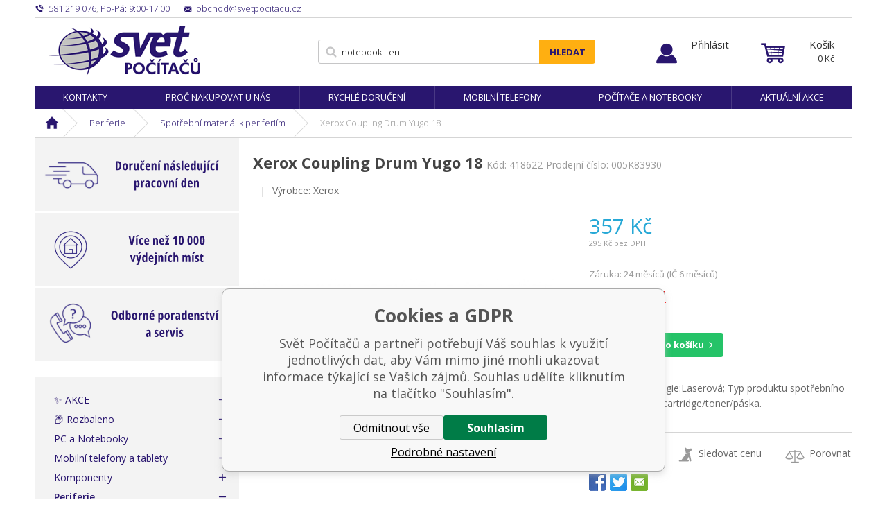

--- FILE ---
content_type: text/html; charset=utf-8
request_url: https://www.svetpocitacu.cz/xerox-coupling-drum-yugo-18/
body_size: 12520
content:
<!DOCTYPE html><html lang="cs"><head prefix="og: http://ogp.me/ns# fb: http://ogp.me/ns/fb#"><meta name="author" content="Svět Počítačů" data-binargon="{&quot;fce&quot;:&quot;6&quot;, &quot;id&quot;:&quot;9081&quot;, &quot;menaId&quot;:&quot;1&quot;, &quot;menaName&quot;:&quot;Kč&quot;, &quot;languageCode&quot;:&quot;cs-CZ&quot;, &quot;skindir&quot;:&quot;svetpocitacu&quot;, &quot;cmslang&quot;:&quot;1&quot;, &quot;langiso&quot;:&quot;cs&quot;, &quot;skinversion&quot;:1768806988, &quot;zemeProDoruceniISO&quot;:&quot;CZ&quot;}"><meta name="robots" content="index, follow, max-snippet:-1, max-image-preview:large"><meta http-equiv="content-type" content="text/html; charset=utf-8"><meta property="og:url" content="https://www.svetpocitacu.cz/xerox-coupling-drum-yugo-18/"/><meta property="og:site_name" content="https://www.svetpocitacu.cz"/><meta property="og:description" content="Xerox Coupling Drum Yugo 18, Kategorie: Spotřební materiál k periferiím"/><meta property="og:title" content="Xerox Coupling Drum Yugo 18"/><link rel="alternate" href="https://www.svetpocitacu.cz/xerox-coupling-drum-yugo-18/" hreflang="cs-CZ" />
  <link rel="image_src" href="https://www.svetpocitacu.cz/imgcache/0/1/p418622-550644-0a_260_260_22909.jpg" />
  <meta property="og:type" content="product"/>
  <meta property="og:image" content="https://www.svetpocitacu.cz/imgcache/0/1/p418622-550644-0a_260_260_22909.jpg"/>
 <meta name="description" content="Xerox Coupling Drum Yugo 18, Kategorie: Spotřební materiál k periferiím">
<meta name="keywords" content="Xerox Coupling Drum Yugo 18">
<meta name="audience" content="all">
<link rel="canonical" href="https://www.svetpocitacu.cz/xerox-coupling-drum-yugo-18/"><link rel="shortcut icon" href="https://www.svetpocitacu.cz/favicon.ico" type="image/x-icon">
			<meta name="viewport" content="width=device-width,initial-scale=1"><title>Xerox Coupling Drum Yugo 18 - Svět Počítačů</title><link rel="stylesheet" href="/skin/version-1768806988/svetpocitacu/css-obecne.css" type="text/css"><link rel="stylesheet" href="/skin/version-1768806988/svetpocitacu/css-addons.css" type="text/css"><link href="https://fonts.googleapis.com/css?family=Open+Sans:300,400,600,700,700i" rel="stylesheet"><link rel="stylesheet" href="https://www.svetpocitacu.cz/skin/svetpocitacu/fancybox/jquery.fancybox.css" type="text/css" media="screen"><script async="1" src="https://scripts.luigisbox.com/LBX-184418.js"></script><!--commonTemplates_head--><script data-binargon="commonDataLayer (inline)">
    window.dataLayer = window.dataLayer || [];

		dataLayer.push({
		  _clear:true,
			"event":"binargon_page_view",
			"binargon":{
				"type":"product",
        "currency":"CZK",
				"fce":6
			}
		});

		dataLayer.push({
				"event":"binargon_actual_consent",
				"binargon":{
					"granted":[],
	        "not_granted":["6","67","74","80","91","92","93","94","95","96","99","100","101","102","103","104","105","106","107","114","63"]
				}
			});
		</script><script async="true" data-binargon="commonDataLayer (external)" src="/libs/controller_datalayer.php?datalayerName=dataLayer&amp;langId=1&amp;menaId=1&amp;userId=-1&amp;event%5Bbinargon_view_item%5D%5Bproduct_detail%5D=9081"></script><script data-binargon="commonGoogleTagManager">
			(function(w,d,s,l,i){w[l]=w[l]||[];w[l].push({'gtm.start':
			new Date().getTime(),event:'gtm.js'});var f=d.getElementsByTagName(s)[0],
			j=d.createElement(s),dl=l!='dataLayer'?'&l='+l:'';j.async=true;j.src=
			'//www.googletagmanager.com/gtm.js?id='+i+dl;f.parentNode.insertBefore(j,f);
			})(window,document,'script',"dataLayer","GTM-WZ97X9B");
		</script><script data-binargon="commonGTAG (zalozeni gtag dataLayeru - dela se vzdy)">
			window.dataLayer = window.dataLayer || [];
			function gtag(){dataLayer.push(arguments);}
			gtag("js",new Date());
		</script><script data-binargon="commonGTAG (consents default)">
			gtag("consent","default",{
				"functionality_storage":"denied",
				"security_storage":"denied",
				"analytics_storage":"denied",
				"ad_storage":"denied",
				"personalization_storage":"denied",
				"ad_personalization":"denied",
				"ad_user_data":"denied",
				"wait_for_update":500
			});
		</script><script data-binargon="commonGTAG (consents update)">
			gtag("consent","update",{
				"functionality_storage":"denied",
				"security_storage":"denied",
				"analytics_storage":"denied",
				"ad_storage":"denied",
				"personalization_storage":"denied",
				"ad_personalization":"denied",
				"ad_user_data":"denied"
			});
		</script><script data-binargon="commonGTAG (Google Ads)" async="true" src="https://www.googletagmanager.com/gtag/js?id=AW-1047471158"></script><script data-binargon="commonGTAG (Google Ads)">
				gtag("config","AW-1047471158",{});
			</script><script data-binargon="commonGTAG (data stranky)">
			gtag("set",{
				"currency":"CZK",
				"linker":{
					"domains":["https://www.svetpocitacu.cz/"],
					"decorate_forms": false
				}
			});

			
			gtag("event","page_view",{
				"ecomm_category":"Periferie\/Spotřební materiál k periferiím\/Xerox Coupling Drum Yugo 18","ecomm_prodid":["9081"],"ecomm_totalvalue":295.04,"pagetype":"product","ecomm_pagetype":"product","dynx_prodid":["9081"],"dynx_totalvalue":295.04,"dynx_pagetype":"product"
			});

			
				gtag("event","view_item",{
					"items":[{
						"brand":"Xerox",
						"category":"Periferie\/Spotřební materiál k periferiím\/Xerox Coupling Drum Yugo 18",
						"google_business_vertical":"retail",
						"id":"9081",
						"list_position":1,
						"name":"Xerox Coupling Drum Yugo 18",
						"price":295.04,
						"quantity":1
					}]
				});
			</script><!--EO commonTemplates_head--></head><body class="cmsBody" data-skin="https://www.svetpocitacu.cz/skin/svetpocitacu/"><div class="page"><div class="container"><div class="stickyHeader"></div></div><div class="container sticky"><div class="header-respons"><div class="header-respons__left"><a href="" title="" class="header-respons__menu js-show-categories"></a><a href="" title="" data-window=".user-bar" class="header-respons__user js-show-fancy"></a></div><div class="header-respons__center"><a href="/" class="logo" title="Svět Počítačů">Svět Počítačů</a></div><div class="header-respons__right"><a href="https://www.svetpocitacu.cz/pokladna/?objagree=0&amp;wtemp_krok=1" title="Košík" class="header-respons__cart js-ToCart-mobile"></a></div></div><div class="upper-bar"><div class="upper-bar__left"><div title="" class="upper-bar__contact-item upper-bar__contact-item--phone"><span class="upper-bar__contact-item--colored">581 219 076</span>, <span class="upper-bar__contact-item--colored">Po-Pá: 9:00-17:00</span></div><a href="mailto:%20obchod@svetpocitacu.cz" title="" class="upper-bar__contact-item upper-bar__contact-item--mail"><span class="upper-bar__contact-item--colored">obchod@svetpocitacu.cz</span></a></div><div class="upper-bar__right"></div></div><header class="header"><div class="header__logo"><a href="/" class="logo" title="Svět Počítačů">Svět Počítačů</a></div><div class="header__search js-search"><div class="search"><form class="search__form" method="post" action="https://www.svetpocitacu.cz/hledani/"><input type="hidden" name="send" value="1"><input type="hidden" name="listpos" value="0"><input type="text" name="as_search" id="vyhledavani" value="" placeholder="Jaké zboží hledáte?" class="search__input js-search-whisperer" autocomplete="off"><button class="search__button">Hledat</button></form><div class="js-whisperer search-whisperer"></div></div></div><div class="upper-bar__user-auth"><a href="" data-window=".user-bar" title="Přihlásit" class="user-auth js-show-fancy">Přihlásit</a></div><div class="header__cart"><div class="cart"><a href="https://www.svetpocitacu.cz/pokladna/?objagree=0&amp;wtemp_krok=1" title="Košík" class="cart__inner js-cart"><span class="cart__text">Košík</span><span class="cart__price">0 <span class="cart__price__eMena">Kč</span></span></a></div></div></header></div><div class="container stickyDetail"><div class="detailScrollbar"><div class="tabs__head"><div class="tabs__head-item tabs__head-item--active" data-target="1">Popis</div><div class="tabs__head-item tabs__head-item params" data-target="2">Parametry</div><div id="js-discusion" class="tabs__head-item js-tab-discussion" data-target="3">Diskuze</div><div class="tabs__head-item js-tab-reviews" data-target="4">Hodnocení</div></div><div class="detailScrollbar__form  js-to-cart"><input name="nakup" id="setbind-id" type="hidden" value="9081"><div class="detailScrollbar__product"><a href="https://www.svetpocitacu.cz/imgcache/0/1/p418622-550644-0a_-1_-1_22909.jpg" target="_blank" class=" js-show-fancy-image relLink" rel="detail" title=""><img width="80" height="50" id="setbind-image" src="https://www.svetpocitacu.cz/imgcache/0/1/p418622-550644-0a_80_50_22909.jpg" class="detailScrollbar__product__main-image" alt="" title=""></a><h1 class="detailScrollbar__product__name" id="setbind-name">Xerox Coupling Drum Yugo 18</h1></div><div class="detailScrollbar__flexAlign"><div class="detail__productInfo"><div class="detail__price-with-vat"><span id="setbind-price-with-vat">357</span> Kč</div><div class="detail__avaibility"><div class="tooltipWrapper"><span class="detail__avaibility__tooltip"><span class="triangle"></span>Zboží není v této chvíli skladem. Na aktuální stav dostupnosti se informujte.</span><span class="detail__avaibility__not-in-stock">Není skladem</span></div></div></div><button class="detailScrollbar__button" onclick="detailToCart()">Do košíku</button></div></div></div></div><div class="container"><nav class="menu"><ul class="menu__list"><li class="menu__item"><a href="https://www.svetpocitacu.cz/kontakty-1/" title="Kontakty" class="menu__link">Kontakty</a></li><li class="menu__item"><a href="https://www.svetpocitacu.cz/proc-nakupovat-u-nas/" title="Proč nakupovat u nás" class="menu__link">Proč nakupovat u nás</a></li><li class="menu__item"><a href="https://www.svetpocitacu.cz/rychle-doruceni/" title="Rychlé doručení" class="menu__link">Rychlé doručení</a></li><li class="menu__item"><a href="https://www.svetpocitacu.cz/mobilni-telefony-a-tablety/mobilni-telefony/" title="Mobilní telefony" class="menu__link">Mobilní telefony</a></li><li class="menu__item"><a href="https://www.svetpocitacu.cz/pc-a-notebooky/" title="Počítače a notebooky" class="menu__link">Počítače a notebooky</a></li><li class="menu__item"><a href="https://www.svetpocitacu.cz/zbozi-v-akci/" title="Aktuální akce" class="menu__link">Aktuální akce</a></li></ul></nav></div><div class="container"><div class="breadcrumb"><div class="breadcrumb__inner"><a href="https://www.svetpocitacu.cz/" title="" class="breadcrumb__item breadcrumb__item-home first"></a><div class="breadcrumb__divider"></div><a href="https://www.svetpocitacu.cz/periferie/" title="Periferie" class="breadcrumb__item">Periferie</a><div class="breadcrumb__divider"></div><a href="https://www.svetpocitacu.cz/periferie/spotrebni-material-k-periferiim/" title="Spotřební materiál k periferiím" class="breadcrumb__item">Spotřební materiál k periferiím</a><div class="breadcrumb__divider"></div><span class="breadcrumb__item-current">Xerox Coupling Drum Yugo 18</span></div></div><main class="content"><div class="content__left"><div class="advantagesContainer"><div class="advantages advantages--column"><a href="https://www.svetpocitacu.cz/objednavky-dorucime-nasledujici-pracovni-den/" class="advantages__link"><div class="advantages__item advantages__item--item1"><img class="advantages__image" alt="" src="https://www.svetpocitacu.cz/publicdoc/doruceni-nasledujici-pracovni-den-4.svg"><div class="advantages__emphasis"><br></div></div></a></div><div class="advantages advantages--column"><a href="https://www.svetpocitacu.cz/vice-nez-10-000-vydejnich-mist/" class="advantages__link"><div class="advantages__item advantages__item--item1"><img class="advantages__image" alt="" src="https://www.svetpocitacu.cz/publicdoc/vice-nez-10-000-vydejnich-mist-4.svg"><div class="advantages__emphasis"><br></div></div></a></div><div class="advantages advantages--column"><a href="https://www.svetpocitacu.cz/poradenstvi-a-servis/" class="advantages__link"><div class="advantages__item advantages__item--item1"><img class="advantages__image" alt="" src="https://www.svetpocitacu.cz/publicdoc/odborne-poradenstvi-a-servis-4.svg"><div class="advantages__emphasis"><br></div></div></a></div></div><div class="js-categories-here"><div class="categories js-categories"><ul class="categories__list"><li class="categories__item"><a href="https://www.svetpocitacu.cz/zbozi-v-akci/" title="✨ AKCE" class="categories__link">✨ AKCE</a></li><li class="categories__item"><a href="https://www.svetpocitacu.cz/rozbaleno/" title="📦 Rozbaleno" class="categories__link">📦 Rozbaleno</a></li><li class="categories__item"><a href="https://www.svetpocitacu.cz/pc-a-notebooky/" title="PC a Notebooky" class="categories__link">PC a Notebooky</a></li><li class="categories__item"><a href="https://www.svetpocitacu.cz/mobilni-telefony-a-tablety/" title="Mobilní telefony a tablety" class="categories__link">Mobilní telefony a tablety</a></li><li class="categories__item"><a href="https://www.svetpocitacu.cz/komponenty/" title="Komponenty" class="categories__link">Komponenty</a></li><li class="
								categories__item categories__item--active
							"><a href="https://www.svetpocitacu.cz/periferie/" title="Periferie" class="categories__link">Periferie</a><div class="categories__submenu2"><ul class="categories__submenu2__list"><li class="categories__submenu2__item"><a href="https://www.svetpocitacu.cz/periferie/tiskarny/" title="Tiskárny" class="categories__submenu2__link">Tiskárny</a></li><li class="categories__submenu2__item"><a href="https://www.svetpocitacu.cz/periferie/multifunkce/" title="Multifunkce" class="categories__submenu2__link">Multifunkce</a></li><li class="categories__submenu2__item"><a href="https://www.svetpocitacu.cz/periferie/3d-tiskarny/" title="3D tiskárny" class="categories__submenu2__link">3D tiskárny</a></li><li class="categories__submenu2__item"><a href="https://www.svetpocitacu.cz/periferie/monitory/" title="Monitory" class="categories__submenu2__link">Monitory</a></li><li class="categories__submenu2__item"><a href="https://www.svetpocitacu.cz/periferie/sety-klavesnice-mys/" title="Sety klávesnice + myš" class="categories__submenu2__link">Sety klávesnice + myš</a></li><li class="categories__submenu2__item"><a href="https://www.svetpocitacu.cz/periferie/klavesnice/" title="Klávesnice" class="categories__submenu2__link">Klávesnice</a></li><li class="categories__submenu2__item"><a href="https://www.svetpocitacu.cz/periferie/mysi/" title="Myši" class="categories__submenu2__link">Myši</a></li><li class="categories__submenu2__item"><a href="https://www.svetpocitacu.cz/periferie/podlozky-pod-mys/" title="Podložky pod myš" class="categories__submenu2__link">Podložky pod myš</a></li><li class="categories__submenu2__item"><a href="https://www.svetpocitacu.cz/periferie/graficke-tablety/" title="Grafické tablety" class="categories__submenu2__link">Grafické tablety</a></li><li class="categories__submenu2__item"><a href="https://www.svetpocitacu.cz/periferie/skenery/" title="Skenery" class="categories__submenu2__link">Skenery</a></li><li class="categories__submenu2__item"><a href="https://www.svetpocitacu.cz/periferie/modemy/" title="Modemy" class="categories__submenu2__link">Modemy</a></li><li class="categories__submenu2__item"><a href="https://www.svetpocitacu.cz/periferie/web-kamery/" title="WEB kamery" class="categories__submenu2__link">WEB kamery</a></li><li class="categories__submenu2__item"><a href="https://www.svetpocitacu.cz/periferie/usb-flash-disky/" title="USB Flash Disky" class="categories__submenu2__link">USB Flash Disky</a></li><li class="categories__submenu2__item"><a href="https://www.svetpocitacu.cz/periferie/pametove-karty/" title="Paměťové karty" class="categories__submenu2__link">Paměťové karty</a></li><li class="categories__submenu2__item"><a href="https://www.svetpocitacu.cz/periferie/io-karty-zarizeni-huby-a-ctecky/" title="IO karty/zařízení, huby a čtečky" class="categories__submenu2__link">IO karty/zařízení, huby a čtečky</a></li><li class="categories__submenu2__item"><a href="https://www.svetpocitacu.cz/periferie/prepetove-ochrany/" title="Přepěťové ochrany" class="categories__submenu2__link">Přepěťové ochrany</a></li><li class="
								categories__submenu2__item categories__submenu2__item--active
							"><a href="https://www.svetpocitacu.cz/periferie/spotrebni-material-k-periferiim/" title="Spotřební materiál k periferiím" class="categories__submenu2__link">Spotřební materiál k periferiím</a><div class="categories__submenu3"><ul class="categories__submenu3__list"></ul></div></li><li class="categories__submenu2__item"><a href="https://www.svetpocitacu.cz/periferie/spotrebni-material-k-3d-tiskarnam/" title="Spotřební materiál k 3D tiskárnám" class="categories__submenu2__link">Spotřební materiál k 3D tiskárnám</a></li><li class="categories__submenu2__item"><a href="https://www.svetpocitacu.cz/periferie/prislusenstvi-k-monitorum/" title="Příslušenství k monitorům" class="categories__submenu2__link">Příslušenství k monitorům</a></li><li class="categories__submenu2__item"><a href="https://www.svetpocitacu.cz/periferie/prislusenstvi-k-multifunkcim/" title="Příslušenství k multifunkcím" class="categories__submenu2__link">Příslušenství k multifunkcím</a></li><li class="categories__submenu2__item"><a href="https://www.svetpocitacu.cz/periferie/prislusenstvi-k-tiskarnam/" title="Příslušenství k tiskárnám" class="categories__submenu2__link">Příslušenství k tiskárnám</a></li><li class="categories__submenu2__item"><a href="https://www.svetpocitacu.cz/periferie/prislusenstvi-ke-kopirkam/" title="Příslušenství ke kopírkám" class="categories__submenu2__link">Příslušenství ke kopírkám</a></li><li class="categories__submenu2__item"><a href="https://www.svetpocitacu.cz/periferie/prislusenstvi-ke-skenerum/" title="Příslušenství ke skenerům" class="categories__submenu2__link">Příslušenství ke skenerům</a></li><li class="categories__submenu2__item"><a href="https://www.svetpocitacu.cz/periferie/media/" title="Média" class="categories__submenu2__link">Média</a></li></ul></div></li><li class="categories__item"><a href="https://www.svetpocitacu.cz/sitove-prvky/" title="Síťové prvky" class="categories__link">Síťové prvky</a></li><li class="categories__item"><a href="https://www.svetpocitacu.cz/software/" title="Software" class="categories__link">Software</a></li><li class="categories__item"><a href="https://www.svetpocitacu.cz/herni-svet-a-prislusenstvi/" title="Herní svět a příslušenství" class="categories__link">Herní svět a příslušenství</a></li><li class="categories__item"><a href="https://www.svetpocitacu.cz/servery-a-zalohovani/" title="Servery a zálohování" class="categories__link">Servery a zálohování</a></li><li class="categories__item"><a href="https://www.svetpocitacu.cz/kancelarska-technika/" title="Kancelářská technika" class="categories__link">Kancelářská technika</a></li><li class="categories__item"><a href="https://www.svetpocitacu.cz/pokladni-systemy/" title="Pokladní systémy" class="categories__link">Pokladní systémy</a></li><li class="categories__item"><a href="https://www.svetpocitacu.cz/audio/" title="Audio" class="categories__link">Audio</a></li><li class="categories__item"><a href="https://www.svetpocitacu.cz/foto-a-video-technika/" title="Foto a Video technika" class="categories__link">Foto a Video technika</a></li><li class="categories__item"><a href="https://www.svetpocitacu.cz/televize-a-prehravace/" title="Televize, přehrávače a TV signál" class="categories__link">Televize, přehrávače a TV signál</a></li><li class="categories__item"><a href="https://www.svetpocitacu.cz/sport-a-outdoor/" title="Sport a outdoor" class="categories__link">Sport a outdoor</a></li><li class="categories__item"><a href="https://www.svetpocitacu.cz/cyklistika/" title="Cyklistika" class="categories__link">Cyklistika</a></li><li class="categories__item"><a href="https://www.svetpocitacu.cz/auto-moto/" title="Auto-Moto" class="categories__link">Auto-Moto</a></li><li class="categories__item"><a href="https://www.svetpocitacu.cz/chytra-elektronika/" title="Chytrá elektronika" class="categories__link">Chytrá elektronika</a></li><li class="categories__item"><a href="https://www.svetpocitacu.cz/domaci-a-osobni-spotrebice/" title="Domácí a osobní spotřebiče" class="categories__link">Domácí a osobní spotřebiče</a></li><li class="categories__item"><a href="https://www.svetpocitacu.cz/zabezpecovaci-technika/" title="Zabezpečovací technika" class="categories__link">Zabezpečovací technika</a></li><li class="categories__item"><a href="https://www.svetpocitacu.cz/interierove-doplnky/" title="Interiérové doplňky" class="categories__link">Interiérové doplňky</a></li><li class="categories__item"><a href="https://www.svetpocitacu.cz/svitidla-a-zarovky/" title="Svitidla a žárovky" class="categories__link">Svitidla a žárovky</a></li></ul></div></div><div class="side-banner-left"><div class="side-banner__item" href="" target="_self"><img src="https://www.svetpocitacu.cz/imgcache/3/8/publicdoc-online-platby_-1_-1_13022.jpg" class="side-banner__image" alt=""></div></div></div><div class="content__right"><div class="detail"><div class="detail__heading"><h1 class="detail__name" id="setbind-name">Xerox Coupling Drum Yugo 18</h1><span class="detail__codeSupplier">Kód:
				</span><span class="detail__code" id="setbind-code">418622</span><span class="detail__codeSupplier">Prodejní číslo: 005K83930</span></div><div class="detail__top"><div class="detail__top__divider">|</div><div class="detail__producer">Výrobce: Xerox</div></div><div class="detail__main"><div class="detail__left"><div class="detail__ribbons"></div><div class="detail__main-image-wrapper"><a href="https://www.svetpocitacu.cz/imgcache/0/1/p418622-550644-0a_-1_-1_22909.jpg" target="_blank" class=" js-show-fancy-image" rel="detail" title="Xerox Coupling Drum Yugo 18"><img width="437" height="428" id="setbind-image" src="https://www.svetpocitacu.cz/imgcache/0/1/p418622-550644-0a_437_428_22909.jpg" class="detail__main-image" alt="Xerox Coupling Drum Yugo 18" title="Xerox Coupling Drum Yugo 18"></a></div></div><form class="detail__form js-to-cart js-detailToCart" id="js-consoleTest" action="https://www.svetpocitacu.cz/xerox-coupling-drum-yugo-18/" method="post"><input name="nakup" id="setbind-id" type="hidden" value="9081"><div class="detail__fixedMenu" id="js-show-slideMenu"><div class="detail__fixedMenu__shopInfo"><div class="detail__price-with-vat"><span id="setbind-price-with-vat">357</span> Kč</div><div class="detail__avaibility"><div class="tooltipWrapper"><span class="detail__avaibility__tooltip"><span class="triangle"></span>Zboží není v této chvíli skladem. Na aktuální stav dostupnosti se informujte.</span><span class="detail__avaibility__not-in-stock">Není skladem</span></div></div></div><button class="detail__button" onclick="detailToCart()">Do košíku</button></div><div class="detail__right"><div class="detail__price-with-vat"><span id="setbind-price-with-vat">357</span> Kč</div><div class="detail__price-no-vat"><span id="setbind-price">295</span> Kč bez DPH</div><div class="detail__zaruka">Záruka: 24 měsíců (IČ 6 měsíců)</div><div class="detail__avaibility"><div class="detail__avaibility__value" id="setbind-avaibility"><div class="tooltipWrapper"><span class="detail__avaibility__tooltip"><span class="triangle"></span>Zboží není v této chvíli skladem. Na aktuální stav dostupnosti se informujte.</span><span class="detail__avaibility__not-in-stock">Není skladem</span></div></div><div class="detail__avaibility__text" style="display:none;">Můžeme doručit do: 20.01.2026</div><div class="detail__supplements"></div></div><div class="detail__buy-error" id="setbind-error-node"></div><div class="detail__buy"><div class="detail__amount"><div class="amount"><input class="amount__input js-product-count" id="setbind-count-unit" type="text" value="1" name="ks"><div class="amount__count amount__count--plus js-count"></div><div class="amount__count amount__count--minus js-count"></div></div></div><button class="detail__button" id="js-positionButton">Do košíku</button></div><div class="detail__annotation">Tisková technologie:Laserová; Typ produktu spotřebního materiálu:Černá cartridge/toner/páska.</div><!--commonHomeCreditCalculatorButton (1, false)--><div class="detail__links"><a title="Zeptat se" class="detail__links__item detail__links__item--question js-scroll-to-discussion">Zeptat se</a><a href="" data-window=".commonWatchDog" title="Sledovat cenu" class="detail__links__item detail__links__item--watchdog js-show-fancy">Sledovat cenu</a><a href="https://www.svetpocitacu.cz/xerox-coupling-drum-yugo-18/?pridatporovnani=9081" title="Porovnat" class="detail__links__item detail__links__item--compare">Porovnat</a></div><div class="detail__socials"><a class="detail__socials__item detail__socials--facebook" href="http://www.facebook.com/share.php?u=https://www.svetpocitacu.cz/xerox-coupling-drum-yugo-18/&amp;title=Xerox%20Coupling%20Drum%20Yugo%2018" target="_blank" title="Sdílet na Facebooku"></a><a class="detail__social__item detail__socials--twitter" href="https://twitter.com/intent/tweet?url=https://www.svetpocitacu.cz/xerox-coupling-drum-yugo-18/&amp;title=Xerox%20Coupling%20Drum%20Yugo%2018&amp;text=Pod%C3%ADvejte%20se%20na%20produkt:%C2%A0Xerox%20Coupling%20Drum%20Yugo%2018" target="_blank" title="Sdílet na Twittru"></a><a class="detail__social__item detail__socials--mail" href="mailto:?subject=Produkt-Xerox%20Coupling%20Drum%20Yugo%2018&amp;body=Doporu%C4%8Duji%20Ti%20tento%20produkt%20ze%20www.svetpocitacu.cz%C2%A0%C2%A0https://www.svetpocitacu.cz/xerox-coupling-drum-yugo-18/&amp;title=Xerox%20Coupling%20Drum%20Yugo%2018" target="_blank" title="Odeslat příteli"></a></div></div></form></div><div class="detail__tabs" id="js-detail-tabs"><div class="tabs" id="js-detailTabs"><div class="tabs__head"><div class="tabs__head-item tabs__head-item--active" data-target="1">Popis</div><div class="tabs__head-item tabs__head-item params" data-target="2">Parametry</div><div id="js-discusion" class="tabs__head-item js-tab-discussion" data-target="3">Diskuze</div><div class="tabs__head-item js-tab-reviews" data-target="4">Hodnocení</div></div><div class="tabs__body"><div class="tabs__body-item tabs__body-item--active" data-id="1"><div class="detail__description"><div class="detail__description__text"><div class="detail__description__text-title">Detailní popis produktu<h2><strong>Xerox Coupling Drum Yugo 18</strong></h2></div><div class="detail__description__text-in text-format">Tisková technologie:Laserová; Typ produktu spotřebního materiálu:Černá cartridge/toner/páska.</div></div><div class="detail__description__params paramsInDesc" id="paramsInDescription"><div class="detail__description__params-title">Parametry produktu</div><table cellpadding="0" cellspacing="0"><tr><td><span title="">Tisková technologie</span></td><td>Laserová</td></tr><tr><td><span title="">Typ produktu spotřebního materiálu</span></td><td>Černá cartridge/toner/páska</td></tr></table></div></div></div><div class="tabs__body-item" data-id="2"><div class="detail__description__params"><div class="detail__description__params-title">Parametry produktu</div><table cellpadding="0" cellspacing="0"><tr><td><span title="">Tisková technologie</span></td><td>Laserová</td></tr><tr><td><span title="">Typ produktu spotřebního materiálu</span></td><td>Černá cartridge/toner/páska</td></tr></table></div></div><div class="tabs__body-item" data-id="3"><div class="mainDiskuse" id="diskuse_9081"><div class="mainDiskuse__title"><h2><strong>Diskuze k produktu Xerox Coupling Drum Yugo 18</strong></h2><span class="mainDiskuse__title__value">Máte k produktu dotaz? Zeptejte se nás.</span></div><div class="mainDiskuse__head"><div class="mainDiskuse__info"><p class="mainDiskuse__info__desc"></p></div><div class="mainDiskuse__addButton"><button type="button" class="mainDiskuse__addButton__button js-reply" data-id="main">Položit dotaz</button></div></div><div class="mainDiskuse__addForm"><div class="mainDiskuse__addNewComment js-comment" data-id="main"><form class="mainDiskuse__addNewComment__form" method="post" action="https://www.svetpocitacu.cz/xerox-coupling-drum-yugo-18/" id="js-diskuse-form" style="display: none;"><input type="hidden" name="recaptchaResponse" id="recaptchaResponse"><input type="hidden" name="diskusenad" value="" id="diskuseHidden_9081"><input type="hidden" name="diskuse_control" value="9081_"><div class="mainDiskuse__addNewComment__row mainDiskuse__addNewComment__row--name"><div class="mainDiskuse__addNewComment__col mainDiskuse__addNewComment__col--input mainDiskuse__addNewComment__col--inputName"><input class="mainDiskuse__addNewComment__col__input" type="text" id="iddiskname_9081" placeholder="Vaše jméno" name="diskname" value=""></div></div><div class="mainDiskuse__addNewComment__row mainDiskuse__addNewComment__row--email"><div class="mainDiskuse__addNewComment__col mainDiskuse__addNewComment__col--input mainDiskuse__addNewComment__col--inputEmail"><input class="mainDiskuse__addNewComment__col__input" type="text" id="iddiskemail_9081" name="diskmail" placeholder="Váš e-mail (nebude zobrazen v diskuzi)" value=""></div></div><div class="mainDiskuse__addNewComment__row mainDiskuse__addNewComment__row--message"><div class="mainDiskuse__addNewComment__col mainDiskuse__addNewComment__col--input mainDiskuse__addNewComment__col--textareaMessage"><textarea class="mainDiskuse__addNewComment__col__textarea" placeholder="Váš dotaz" name="disktext" id="iddisktext_9081"></textarea></div></div><div class="mainDiskuse__addNewComment__row mainDiskuse__addNewComment__row--buttons"><div class="mainDiskuse__addNewComment__col mainDiskuse__addNewComment__col--send"><button type="submit" class="mainDiskuse__addNewComment__col__button mainDiskuse__addNewComment__col__button--send">Odeslat</button></div></div><div class="mainDiskuse__addNewComment__row  mainDiskuse__terms">Přečtěte si prosím  
					<a class="checkout__terms__link" href="https://www.svetpocitacu.cz/ochrana-osobnich-udaju/">zásady ochrany osobních údajů</a>.
				</div></form></div><script type="text/javascript">
		var isDiskuseFormCache = 0;
		
		var diskuseid = '9081';
		var diskusenad = '';
		var diskuseControl = '';
	</script></div><div class="mainDiskuse__comments"></div><div class="mainDiskuse__pagination"></div></div></div><div class="tabs__body-item" data-id="4"><h2><strong>Hodnocení produktu Xerox Coupling Drum Yugo 18</strong></h2><div class="fce6Reviews"><div class="fce6Reviews__top"><div class="fce6Reviews__average"><div class="fce6Reviews__average-number">0</div><div class="fce6Reviews__average-info"><div class="fce6Reviews__average-stars"><div class="fce6Reviews__stars fce6Reviews__stars--container"><div class="fce6Reviews__stars fce6Reviews__stars--inner" style="width: 0%;"></div></div></div><div class="fce6Reviews__average-count">0 hodnocení</div></div><div class="fce6Reviews__add js-review-add-button"><div class="fce6Reviews__add-icon"><img src="https://www.svetpocitacu.cz/skin/svetpocitacu/svg/ico_plus.svg" width="20" height="20" alt="add" loading="lazy"></div><div class="fce6Reviews__add-text">Přidat hodnocení k produktu</div></div></div><form class="addReview" method="post" action="https://www.svetpocitacu.cz/xerox-coupling-drum-yugo-18/" id="js-add-review"><input name="recenzeData[9081][recenzeHodnoceniProcenta]" type="hidden" value="100" id="js-add-review-percent"><input type="hidden" name="prodId" value="9081"><input type="hidden" name="addRecenze" value="1"><label class="addReview__label"></label><textarea class="addReview__textarea" name="recenzeData[9081][recenze_text]" placeholder="Jak jste s produktem spokojeni?"></textarea><div class="addReview__stars"><div class="addReview__stars__filled" id="js-stars-filled"></div><div class="addReview__stars__items"><div class="addReview__stars__item js-add-review-star" data-star="1"></div><div class="addReview__stars__item js-add-review-star" data-star="2"></div><div class="addReview__stars__item js-add-review-star" data-star="3"></div><div class="addReview__stars__item js-add-review-star" data-star="4"></div><div class="addReview__stars__item js-add-review-star" data-star="5"></div></div></div><div class="addReview__consent">Přečtěte si prosím <a class="" href="https://www.svetpocitacu.cz/ochrana-osobnich-udaju/">Zásady ochrany osobních údajů</a></div><button class="addReview__button" type="submit">Odeslat hodnocení</button></form></div></div></div></div></div></div><div class="historyProducts"><div class="inner-frame"><div class="historyProducts__title">Naposledy navštívené</div><div class="historyProducts" id="historyProducts"><div class="product"><div class="product__ribbons"></div><a href="https://www.svetpocitacu.cz/xerox-coupling-drum-yugo-18/" title="Xerox Coupling Drum Yugo 18" class="product__image-wrapper"><img width="193" height="193" class="product__image" src="https://www.svetpocitacu.cz/imgcache/0/1/p418622-550644-0a_193_193_22909.jpg" alt="Xerox Coupling Drum Yugo 18"></a><a href="https://www.svetpocitacu.cz/xerox-coupling-drum-yugo-18/" title="Xerox Coupling Drum Yugo 18" class="product__name">Xerox Coupling Drum Yugo 18</a><div class="product__description">Tisková technologie:Laserová; Typ produktu spotřebního materiálu:Černá cartridge/toner/páska.</div><div class="product__rating-avaibility"><div class="product__rating"></div><div class="product__avaibility"><div class="tooltipWrapper"><span class="product__avaibility__tooltip"><span class="triangle"></span>Zboží není v této chvíli skladem. Na aktuální stav dostupnosti se informujte.</span><span class="product__avaibility__not-in-stock">Není skladem</span></div></div></div><div class="product__bottom"><div class="product__price"><div class="product__price-with-vat">357 Kč</div></div><div class="product__button-wrapper"><a href="https://www.svetpocitacu.cz/xerox-coupling-drum-yugo-18/" title="Xerox Coupling Drum Yugo 18" class="product__button product__button--sale-out">Detail</a></div></div></div></div><div class="clr"></div></div></div><div class="clr"></div><div class="advantagesContainer"><div class="advantages advantages--row"><a href="https://www.svetpocitacu.cz/objednavky-dorucime-nasledujici-pracovni-den/" class="advantages__link"><div class="advantages__item advantages__item--item1"><img class="advantages__image" alt="" src="https://www.svetpocitacu.cz/publicdoc/doruceni-nasledujici-pracovni-den-4.svg"><div class="advantages__emphasis"><br></div></div></a></div><div class="advantages advantages--row"><a href="https://www.svetpocitacu.cz/vice-nez-10-000-vydejnich-mist/" class="advantages__link"><div class="advantages__item advantages__item--item1"><img class="advantages__image" alt="" src="https://www.svetpocitacu.cz/publicdoc/vice-nez-10-000-vydejnich-mist-4.svg"><div class="advantages__emphasis"><br></div></div></a></div><div class="advantages advantages--row"><a href="https://www.svetpocitacu.cz/poradenstvi-a-servis/" class="advantages__link"><div class="advantages__item advantages__item--item1"><img class="advantages__image" alt="" src="https://www.svetpocitacu.cz/publicdoc/odborne-poradenstvi-a-servis-4.svg"><div class="advantages__emphasis"><br></div></div></a></div></div></div><div data-binargon="commonWatchDog" class="commonWatchDog commonWatchDog--common-popup-false"><form name="pes" id="pes" method="post" action="https://www.svetpocitacu.cz/xerox-coupling-drum-yugo-18/" onsubmit="
					let count = 0;
					document.querySelectorAll('.js-commonWatchDog-checkbox').forEach(input=&gt;{
						if(input.checked){
							count++;
						}
					});
					if(count == 0){
	          event.preventDefault();
						event.stopPropagation();
						alert('vyberte alespon jednu podminku');
					}
				"><input type="hidden" name="haf" value="1" id="id_commonWatchDog_hidden_haf"><div class="commonWatchDog__title">Hlídání produktu</div><input type="hidden" name="detail" id="id_commonWatchDog_hidden_detail" value="9081"><div class="commonWatchDog__text">Zadejte podmínky a email, na který chcete poslat zprávu při splnění těchto podmínek</div><div class="commonWatchDog__body"><div class="commonWatchDog__body__inner"><div class="commonWatchDog__row"><input type="checkbox" name="haf_sklad" id="haf_sklad" class="commonWatchDog__input js-commonWatchDog-checkbox"><label for="haf_sklad" class="commonWatchDog__label">Produkt bude skladem</label></div><div class="commonWatchDog__row"><input type="checkbox" name="haf_cena" id="haf_cena2sdph" class="commonWatchDog__input js-commonWatchDog-checkbox" onchange="
									let input = document.querySelector('.js-haf_cena2sdph_input');
									if(this.checked){
										input.setAttribute('required', true);
                    input.setAttribute('min', 0.01);
									}else{
	                  input.removeAttribute('required');
                    input.removeAttribute('min');
									}
								"><label for="haf_cena2sdph" class="commonWatchDog__label">Pokud cena klesne pod</label><div class="commonWatchDog__price-input"><input type="number" class="commonWatchDog__input js-haf_cena2sdph_input" name="haf_cena2sdph" value="357"></div>Kč</div><div class="commonWatchDog__row"><input type="checkbox" name="haf_cena3" id="haf_cena3" class="commonWatchDog__input js-commonWatchDog-checkbox" checked><label for="haf_cena3" class="commonWatchDog__label">Při každé změně ceny</label></div><div class="commonWatchDog__row commonWatchDog__row--email"><label for="haf_mail" class="commonWatchDog__label commonWatchDog__label--email">Pošlete zprávu na můj email</label><input class="commonWatchDog__input" type="email" name="haf_mail" id="haf_mail" pattern=".*[\S]{2,}.*" required="true" value="@"></div></div></div><div class="commonWatchDog__footer"><div class="commonWatchDog__captcha"><input data-binargon="commonReCaptcha" type="hidden" autocomplete="off" name="recaptchaResponse" id="recaptchaResponse" class="js-commonReCaptcha-response"><div style="display: none;"><input type="hidden" name="" id="" value="1"></div></div><div class="commonWatchDog__button"><button class="btn" type="submit">Hlídat</button></div></div></form></div><div class="common-question common-question--common-popup-false display-none"><form method="post" id="viceinfo" action="https://www.svetpocitacu.cz/xerox-coupling-drum-yugo-18/" name="viceinfo"><div class="common-question__title">Zeptejte se nás</div><div class="common-question__body"><div class="common-question__row"><label for="infoobratem" class="common-question__label">Váš email</label><div class="common-question__value"><input type="email" name="infoobratem" id="infoobratem" class="common-question__input" required="true"></div></div><div class="common-question__row"><label for="infoobratem3" class="common-question__label">Váš telefon</label><div class="common-question__value"><input type="tel" name="infoobratem3" id="infoobratem3" class="common-question__input"></div></div><div class="common-question__row common-question__row--message"><label for="infoobratem2" class="common-question__label">Dotaz</label><div class="common-question__value"><textarea name="infoobratem2" id="infoobratem2" class="common-question__textarea" required="true"></textarea></div></div></div><div class="common-question__footer"><div class="common-question__captcha"><input data-binargon="commonReCaptcha" type="hidden" autocomplete="off" name="recaptchaResponse" id="recaptchaResponse" class="js-commonReCaptcha-response"><div style="display: none;"><input type="hidden" name="" id="" value="1"></div></div><div class="common-question__button"><button class="btn" type="submit">Odeslat dotaz</button></div></div></form></div></div></main></div><footer class="footer"><div class="container"><div class="footer__columns"><div class="footer__columns-item footer__columns-item--item1"><div class="footer__title">Vše o nákupu</div><div class="footer-textpages"><ul class="footer-textpages__list"><li class="footer-textpages__item"><a href="https://www.svetpocitacu.cz/cena-dopravy/" title="Cena a možnosti dopravy" class="footer-textpages__link">Cena a možnosti dopravy</a></li><li class="footer-textpages__item"><a href="https://www.svetpocitacu.cz/moznosti-platby/" title="Možnosti platby" class="footer-textpages__link">Možnosti platby</a></li><li class="footer-textpages__item"><a href="https://www.svetpocitacu.cz/autorizovane-servisy/" title="Autorizované servisy" class="footer-textpages__link">Autorizované servisy</a></li><li class="footer-textpages__item"><a href="https://www.svetpocitacu.cz/reklamacni-rad/" title="Reklamační řád" class="footer-textpages__link">Reklamační řád</a></li><li class="footer-textpages__item"><a href="https://www.svetpocitacu.cz/reklamace-a-vraceni-zbozi/" title="Reklamace a vrácení zboží" class="footer-textpages__link">Reklamace a vrácení zboží</a></li></ul><ul class="footer-textpages__list"><li class="footer-textpages__item"><a href="https://www.svetpocitacu.cz/kontakty-1/" title="Kontakty" class="footer-textpages__link">Kontakty</a></li><li class="footer-textpages__item"><a href="https://www.svetpocitacu.cz/obchodni-podminky/" title="Obchodní podmínky" class="footer-textpages__link">Obchodní podmínky</a></li><li class="footer-textpages__item"><a href="https://www.svetpocitacu.cz/ochrana-osobnich-udaju/" title="Ochrana osobních údajů" class="footer-textpages__link">Ochrana osobních údajů</a></li><li class="footer-textpages__item"><a href="https://www.svetpocitacu.cz/promoakce/" title="Promoakce" class="footer-textpages__link">Promoakce</a></li><li class="footer-textpages__item"><a href="https://www.svetpocitacu.cz/proc-nakupovat-u-nas/" title="Proč nakupovat u nás" class="footer-textpages__link">Proč nakupovat u nás</a></li></ul></div></div><div class="footer__columns-item footer__columns-item--item2"><div class="footer__title">Prodejna</div><div class="footer-contact"><div class="footer-contact__col footer-contact__col--col1"><div class="footer-contact__about"><strong>Svět Počítačů</strong><br>Kratochvílova 2938/34<br>750 02 Přerov I - Město<br><span>Provozní doba</span><br>Pondělí - Pátek: 9.00 - 17.00</div></div><div class="footer-contact__col footer-contact__col--col2"><a href="https://www.apek.cz/" target="_blank" class="footer-contact__apekLogo bgape"></a><div class="footer-contact__info"><a href="mailto:%20obchod@svetpocitacu.cz" title="" class="footer-contact__info-item footer-contact__info-item--mail">obchod@svetpocitacu.cz</a><div title="" class="footer-contact__info-item footer-contact__info-item--phone">581 219 076, 581 738 316</div></div></div></div></div></div></div></footer><section class="partners"><div class="container"><div class="partners__general"><div class="partners__wrapper"><span class="partners__title">Autorizovaný partner</span><img src="https://www.svetpocitacu.cz/skin/svetpocitacu/images/Business_logo.jpg" class="partners__partnerLogo"><img src="https://www.svetpocitacu.cz/skin/svetpocitacu/images/silverstep_logo.jpg" class="partners__partnerLogo"><img src="https://www.svetpocitacu.cz/skin/svetpocitacu/images/lenovo_logo.jpg" class="partners__partnerLogo"><img src="https://www.svetpocitacu.cz/skin/svetpocitacu/images/acer_logo.jpg" class="partners__partnerLogo"><img src="https://www.svetpocitacu.cz/skin/svetpocitacu/images/dell_logo.jpg" class="partners__partnerLogo"><img src="https://www.svetpocitacu.cz/skin/svetpocitacu/images/eset_logo.jpg" class="partners__partnerLogo"><img src="https://www.svetpocitacu.cz/skin/svetpocitacu/images/microsfot_logo.jpg" class="partners__partnerLogo"></div></div><div class="partners__special"><span class="partners__title">Člen partnerské sítě</span><a href="https://www.edprofi.cz/prodejny/libor-brazdil-computer/" target="_blank"><img src="https://www.svetpocitacu.cz/skin/svetpocitacu/images/ed_logo.jpg" class="partners__partnerLogo"></a><a href="https://www.lynx.cz/" target="_blank"><img src="https://www.svetpocitacu.cz/skin/svetpocitacu/images/lynx_logo.jpg" class="partners__partnerLogo"></a></div></div></section><div class="consents" onclick="window.commonPrivacyDataLayer = window.commonPrivacyDataLayer || []; window.commonPrivacyPush = window.commonPrivacyPush || function(){window.commonPrivacyDataLayer.push(arguments);}; document.querySelectorAll('.js-commonPrivacy-scriptTemplate').forEach(template=&gt;{template.replaceWith(template.content)}); window.commonPrivacyPush('showDefault'); return false;">Nastavení cookies</div><div class="copyright"><div class="container"><span class="copyright__binargon"><a target="_blank" href="https://www.binargon.cz/eshop/" title="eshop, tvorba eshopu, pronájem eshopu, pořízení eshopu, zhotovení e shopu">Tento eshop dodala firma</a> <a target="_blank" title="Binargon – řešení on-line prodeje, www stránek a podnikových informačních systémů" href="https://www.binargon.cz/">BINARGON.cz</a></span></div></div><div class="copyright__svetpocitacu">© 2014 – 2025 Svět Počítačů</div><div class="footer__captcha" id="binargonRecaptchaBadge"></div><script type="text/javascript" src="/admin/js/binargon.recaptchaBadge.js" async="true" defer></script><div class="user-bar display-none"><div class="user-bar__title">Přihlašovací formulář</div><form method="post" action="https://www.svetpocitacu.cz/xerox-coupling-drum-yugo-18/"><input type="hidden" name="loging" value="1"><div class="user-bar__row"><label class="user-bar__row__label">Přihlašovací jméno</label><div class="user-bar__row__value"><input type="text" name="log_new" class="user-bar__row__input" value=""></div></div><div class="user-bar__row"><label class="user-bar__row__label">Přihlašovací heslo</label><div class="user-bar__row__value"><input type="password" name="pass_new" class="user-bar__row__input" value=""></div></div><div class="user-bar__row user-bar__row--button"><button type="submit" class="user-bar__button">Přihlásit se</button></div><div class="user-bar__links"><a class="user-bar__links__item" href="https://www.svetpocitacu.cz/registrace/">Registrace</a><a class="user-bar__links__item" href="https://www.svetpocitacu.cz/prihlaseni/">Zapomenuté heslo</a></div></form></div></div><script type="text/javascript" src="/admin/js/index.php?load=jquery,jquery.fancybox.pack,binargon.scroller,binargon.whisperer,forms,binargon.toCart,ajaxcontroll"></script><script type="text/javascript" src="https://www.svetpocitacu.cz/version-1768806988/indexjs_6_1_svetpocitacu.js"></script><!--commonTemplates (začátek)--><script data-binargon="cSeznamScripty (obecny)" type="text/javascript" src="https://c.seznam.cz/js/rc.js"></script><script data-binargon="cSeznamScripty (retargeting, consent=0)">

		var retargetingConf = {
			rtgId: 53718
			,consent: 0
				,itemId: "9081"
				,pageType: "offerdetail"
		};

		
		if (window.rc && window.rc.retargetingHit) {
			window.rc.retargetingHit(retargetingConf);
		}
	</script><template data-binargon="commonPrivacyContainerStart (commonSklikRetargeting)" data-commonPrivacy="94"><script data-binargon="cSeznamScripty (retargeting, consent=1)">

		var retargetingConf = {
			rtgId: 53718
			,consent: 1
				,itemId: "9081"
				,pageType: "offerdetail"
		};

		
		if (window.rc && window.rc.retargetingHit) {
			window.rc.retargetingHit(retargetingConf);
		}
	</script></template><noscript data-binargon="commonGoogleTagManagerNoscript"><iframe src="https://www.googletagmanager.com/ns.html?id=GTM-WZ97X9B" height="0" width="0" style="display:none;visibility:hidden"></iframe></noscript><script data-binargon="cHeureka (detail 1)">
				(function(t, r, a, c, k, i, n, g) {t['ROIDataObject'] = k;
				t[k]=t[k]||function(){(t[k].q=t[k].q||[]).push(arguments)},t[k].c=i;n=r.createElement(a),
				g=r.getElementsByTagName(a)[0];n.async=1;n.src=c;g.parentNode.insertBefore(n,g)
				})(window, document, 'script', '//www.heureka.cz/ocm/sdk.js?source=binargon&version=2&page=product_detail', 'heureka', 'cz');
	    </script><script data-binargon="cHeureka (detail 2 consent)">
					heureka("set_user_consent", "0");
				</script><script data-binargon="commonClarity">
      (function(c,l,a,r,i,t,y){
        c[a]=c[a]||function(){(c[a].q=c[a].q||[]).push(arguments)};
        t=l.createElement(r);t.async=1;t.src="https://www.clarity.ms/tag/"+i;
        y=l.getElementsByTagName(r)[0];y.parentNode.insertBefore(t,y);
      })(window,document,"clarity","script","kk88g7ustt");
    </script><template data-binargon="commonPrivacyContainerStart (common_smartLook)" data-commonPrivacy="80"><script data-binargon="common_smartLook">
			window.smartlook||(function(d) {
				var o=smartlook=function(){ o.api.push(arguments)},
				h=d.getElementsByTagName('head')[0];
				var c=d.createElement('script');
				o.api=new Array();
				c.async=true;
				c.type='text/javascript';
				c.charset='utf-8';
				c.src='//rec.getsmartlook.com/recorder.js';
				h.appendChild(c);
			})(document);
			smartlook('init', 'e02e9e51159ec9251f02ec429219499e9fa63829');

			</script></template><template data-binargon="commonPrivacyContainerStart (common_ecomail)" data-commonPrivacy="67"><script data-binargon="ecomail (common_ecomail)">
			;(function(p,l,o,w,i,n,g){if(!p[i]){p.GlobalSnowplowNamespace=p.GlobalSnowplowNamespace||[];
			p.GlobalSnowplowNamespace.push(i);p[i]=function(){(p[i].q=p[i].q||[]).push(arguments)
			};p[i].q=p[i].q||[];n=l.createElement(o);g=l.getElementsByTagName(o)[0];n.async=1;
			n.src=w;g.parentNode.insertBefore(n,g)}}(window,document,"script","//d70shl7vidtft.cloudfront.net/ecmtr-2.4.2.js","ecotrack"));

			
			window.ecotrack("newTracker", "cf", "d2dpiwfhf3tz0r.cloudfront.net", {appId: "https:\/\/svetpocitacu.ecomailapp.cz"});
			
			
			window.ecotrack("setUserIdFromLocation", "ecmid");

			
	
			window.ecotrack('trackPageView');
			
			</script></template><template data-binargon="commonPrivacyContainerStart (sambaAI)" data-commonPrivacy="99"><script data-binargon="sambaAI" src="https://yottlyscript.com/script.js?tp=643351693" defer></script><script data-binargon="sambaAI">

			var _yottlyOnload = _yottlyOnload || [];
			_yottlyOnload.push(function(){ 
				var cartItems = [
					
				];

				diffAnalytics.cartInteraction({ content: cartItems, onOrderPage: false });

				
					diffAnalytics.productId("9081");
				
			});
		</script></template><script data-binargon="cLimeTalk" type="text/javascript">
			var limetalk = (function () { var lc = document.createElement("script"); lc.type = "text/javascript"; lc.async = true; lc.src = "//www.limetalk.com/livechat/3117e09ad9dc1adbb93abc8797a9f20c"; document.getElementsByTagName("head")[0].appendChild(lc); var fnr = function(fn) { var l = limetalk; if (l.readyList) { l.ready(fn); } else { l.rl = l.rl || []; l.rl.push(fn); } }; fnr.ready = fnr; return fnr; })();
		</script><script data-binargon="commonHeurekaWidget (vyjizdeci panel)" type="text/javascript">
      var _hwq = _hwq || [];
      _hwq.push(['setKey', 'C03202FF29ECE7460164554800C353A3']);
			_hwq.push(['setTopPos', '2']);
			_hwq.push(['showWidget', '21']);
			(function() {
          var ho = document.createElement('script'); ho.type = 'text/javascript'; ho.async = true;
          ho.src = 'https://cz.im9.cz/direct/i/gjs.php?n=wdgt&sak=C03202FF29ECE7460164554800C353A3';
          var s = document.getElementsByTagName('script')[0]; s.parentNode.insertBefore(ho, s);
      })();
    </script><script data-binargon="common_json-ld (detail)" type="application/ld+json">{"@context":"http://schema.org/","@type":"Product","sku":"418622","name":"Xerox Coupling Drum Yugo 18","image":["https:\/\/www.svetpocitacu.cz\/imagegen.php?name=418622\/550644-0a.jpg"],"description":"Tisková technologie:Laserová; Typ produktu spotřebního materiálu:Černá cartridge\/toner\/páska.","mpn":"418622","manufacturer":"Xerox","brand":{"@type":"Brand","name":"Xerox"},"category":"Periferie","weight":"0.100","isRelatedTo":[],"isSimilarTo":[],"offers":{"@type":"Offer","price":"357","priceValidUntil":"2026-01-19","itemCondition":"http://schema.org/NewCondition","priceCurrency":"CZK","availability":"http:\/\/schema.org\/OutOfStock","url":"https://www.svetpocitacu.cz/xerox-coupling-drum-yugo-18/"}}</script><script data-binargon="common_json-ld (breadcrumb)" type="application/ld+json">{"@context":"http://schema.org","@type":"BreadcrumbList","itemListElement": [{"@type":"ListItem","position": 1,"item":{"@id":"https:\/\/www.svetpocitacu.cz","name":"Svět Počítačů","image":""}},{"@type":"ListItem","position": 2,"item":{"@id":"https:\/\/www.svetpocitacu.cz\/periferie\/","name":"Periferie","image":"https:\/\/www.svetpocitacu.cz\/publicdoc\/periferie-small.png"}},{"@type":"ListItem","position": 3,"item":{"@id":"https:\/\/www.svetpocitacu.cz\/periferie\/spotrebni-material-k-periferiim\/","name":"Spotřební materiál k periferiím","image":"https:\/\/www.svetpocitacu.cz\/publicdoc\/74_1a.jpg"}},{"@type":"ListItem","position": 4,"item":{"@id":"https:\/\/www.svetpocitacu.cz\/xerox-coupling-drum-yugo-18\/","name":"Xerox Coupling Drum Yugo 18","image":"https:\/\/www.svetpocitacu.cz\/imagegen.php?autoimage=418622"}}]}</script><link data-binargon="commonPrivacy (css)" href="/version-1768395989/libs/commonCss/commonPrivacy.css" rel="stylesheet" type="text/css" media="screen"><link data-binargon="commonPrivacy (preload)" href="/version-1768806988/admin/js/binargon.commonPrivacy.js" rel="preload" as="script"><template data-binargon="commonPrivacy (template)" class="js-commonPrivacy-scriptTemplate"><script data-binargon="commonPrivacy (data)">
				window.commonPrivacyDataLayer = window.commonPrivacyDataLayer || [];
        window.commonPrivacyPush = window.commonPrivacyPush || function(){window.commonPrivacyDataLayer.push(arguments);}
        window.commonPrivacyPush("souhlasy",[{"id":"6","systemId":""},{"id":"67","systemId":"common_ecomail"},{"id":"74","systemId":"commonClarity"},{"id":"80","systemId":"common_smartLook"},{"id":"91","systemId":"commonZbozi_data"},{"id":"92","systemId":"commonZbozi2016"},{"id":"93","systemId":"commonSklik"},{"id":"94","systemId":"commonSklikRetargeting"},{"id":"95","systemId":"commonSklikIdentity"},{"id":"96","systemId":"sjednoceneMereniKonverziSeznam"},{"id":"99","systemId":"sambaAI"},{"id":"100","systemId":"sambaWidget"},{"id":"101","systemId":"gtag_functionality_storage"},{"id":"102","systemId":"gtag_security_storage"},{"id":"103","systemId":"gtag_analytics_storage"},{"id":"104","systemId":"gtag_ad_storage"},{"id":"105","systemId":"gtag_personalization_storage"},{"id":"106","systemId":"gtag_ad_personalization"},{"id":"107","systemId":"gtag_ad_user_data"},{"id":"114","systemId":"cHeurekaMereniKonverzi"}]);
        window.commonPrivacyPush("minimizedType",1);
				window.commonPrivacyPush("dataLayerVersion","2");
				window.commonPrivacyPush("dataLayerName","dataLayer");
				window.commonPrivacyPush("GTMversion",1);
      </script><script data-binargon="commonPrivacy (script)" src="/version-1768806988/admin/js/binargon.commonPrivacy.js" defer></script></template><div data-binargon="commonPrivacy" data-nosnippet="" class="commonPrivacy commonPrivacy--default commonPrivacy--bottom"><aside class="commonPrivacy__bar "><div class="commonPrivacy__header">Cookies a GDPR</div><div class="commonPrivacy__description">Svět Počítačů a partneři potřebují Váš souhlas k využití jednotlivých dat, aby Vám mimo jiné mohli ukazovat informace týkající se Vašich zájmů. Souhlas udělíte kliknutím na tlačítko "Souhlasím".</div><div class="commonPrivacy__buttons "><button class="commonPrivacy__button commonPrivacy__button--disallowAll" type="button" onclick="window.commonPrivacyDataLayer = window.commonPrivacyDataLayer || []; window.commonPrivacyPush = window.commonPrivacyPush || function(){window.commonPrivacyDataLayer.push(arguments);}; document.querySelectorAll('.js-commonPrivacy-scriptTemplate').forEach(template=&gt;{template.replaceWith(template.content)}); window.commonPrivacyPush('denyAll');">Odmítnout vše</button><button class="commonPrivacy__button commonPrivacy__button--allowAll" type="button" onclick="window.commonPrivacyDataLayer = window.commonPrivacyDataLayer || []; window.commonPrivacyPush = window.commonPrivacyPush || function(){window.commonPrivacyDataLayer.push(arguments);}; document.querySelectorAll('.js-commonPrivacy-scriptTemplate').forEach(template=&gt;{template.replaceWith(template.content)}); window.commonPrivacyPush('grantAll');">Souhlasím</button><button class="commonPrivacy__button commonPrivacy__button--options" type="button" onclick="window.commonPrivacyDataLayer = window.commonPrivacyDataLayer || []; window.commonPrivacyPush = window.commonPrivacyPush || function(){window.commonPrivacyDataLayer.push(arguments);}; document.querySelectorAll('.js-commonPrivacy-scriptTemplate').forEach(template=&gt;{template.replaceWith(template.content)}); window.commonPrivacyPush('showDetailed');">Podrobné nastavení</button></div></aside><aside onclick="window.commonPrivacyDataLayer = window.commonPrivacyDataLayer || []; window.commonPrivacyPush = window.commonPrivacyPush || function(){window.commonPrivacyDataLayer.push(arguments);}; document.querySelectorAll('.js-commonPrivacy-scriptTemplate').forEach(template=&gt;{template.replaceWith(template.content)}); window.commonPrivacyPush('showDefault');" class="commonPrivacy__badge commonPrivacy__badge--hidden"><img class="commonPrivacy__badgeIcon" src="https://i.binargon.cz/commonPrivacy/rgba(100,100,100,1)/privacy.svg" alt=""><div class="commonPrivacy__badgeText">Soukromí</div></aside></div><!--commonTemplates (konec)--></body></html>


--- FILE ---
content_type: text/html; charset=utf-8
request_url: https://www.google.com/recaptcha/api2/anchor?ar=1&k=6Lc8WKgZAAAAAME9N17Az8jvJKvqbGXUb0CoPugn&co=aHR0cHM6Ly93d3cuc3ZldHBvY2l0YWN1LmN6OjQ0Mw..&hl=en&v=PoyoqOPhxBO7pBk68S4YbpHZ&size=invisible&anchor-ms=20000&execute-ms=30000&cb=nkhfnee2003a
body_size: 48869
content:
<!DOCTYPE HTML><html dir="ltr" lang="en"><head><meta http-equiv="Content-Type" content="text/html; charset=UTF-8">
<meta http-equiv="X-UA-Compatible" content="IE=edge">
<title>reCAPTCHA</title>
<style type="text/css">
/* cyrillic-ext */
@font-face {
  font-family: 'Roboto';
  font-style: normal;
  font-weight: 400;
  font-stretch: 100%;
  src: url(//fonts.gstatic.com/s/roboto/v48/KFO7CnqEu92Fr1ME7kSn66aGLdTylUAMa3GUBHMdazTgWw.woff2) format('woff2');
  unicode-range: U+0460-052F, U+1C80-1C8A, U+20B4, U+2DE0-2DFF, U+A640-A69F, U+FE2E-FE2F;
}
/* cyrillic */
@font-face {
  font-family: 'Roboto';
  font-style: normal;
  font-weight: 400;
  font-stretch: 100%;
  src: url(//fonts.gstatic.com/s/roboto/v48/KFO7CnqEu92Fr1ME7kSn66aGLdTylUAMa3iUBHMdazTgWw.woff2) format('woff2');
  unicode-range: U+0301, U+0400-045F, U+0490-0491, U+04B0-04B1, U+2116;
}
/* greek-ext */
@font-face {
  font-family: 'Roboto';
  font-style: normal;
  font-weight: 400;
  font-stretch: 100%;
  src: url(//fonts.gstatic.com/s/roboto/v48/KFO7CnqEu92Fr1ME7kSn66aGLdTylUAMa3CUBHMdazTgWw.woff2) format('woff2');
  unicode-range: U+1F00-1FFF;
}
/* greek */
@font-face {
  font-family: 'Roboto';
  font-style: normal;
  font-weight: 400;
  font-stretch: 100%;
  src: url(//fonts.gstatic.com/s/roboto/v48/KFO7CnqEu92Fr1ME7kSn66aGLdTylUAMa3-UBHMdazTgWw.woff2) format('woff2');
  unicode-range: U+0370-0377, U+037A-037F, U+0384-038A, U+038C, U+038E-03A1, U+03A3-03FF;
}
/* math */
@font-face {
  font-family: 'Roboto';
  font-style: normal;
  font-weight: 400;
  font-stretch: 100%;
  src: url(//fonts.gstatic.com/s/roboto/v48/KFO7CnqEu92Fr1ME7kSn66aGLdTylUAMawCUBHMdazTgWw.woff2) format('woff2');
  unicode-range: U+0302-0303, U+0305, U+0307-0308, U+0310, U+0312, U+0315, U+031A, U+0326-0327, U+032C, U+032F-0330, U+0332-0333, U+0338, U+033A, U+0346, U+034D, U+0391-03A1, U+03A3-03A9, U+03B1-03C9, U+03D1, U+03D5-03D6, U+03F0-03F1, U+03F4-03F5, U+2016-2017, U+2034-2038, U+203C, U+2040, U+2043, U+2047, U+2050, U+2057, U+205F, U+2070-2071, U+2074-208E, U+2090-209C, U+20D0-20DC, U+20E1, U+20E5-20EF, U+2100-2112, U+2114-2115, U+2117-2121, U+2123-214F, U+2190, U+2192, U+2194-21AE, U+21B0-21E5, U+21F1-21F2, U+21F4-2211, U+2213-2214, U+2216-22FF, U+2308-230B, U+2310, U+2319, U+231C-2321, U+2336-237A, U+237C, U+2395, U+239B-23B7, U+23D0, U+23DC-23E1, U+2474-2475, U+25AF, U+25B3, U+25B7, U+25BD, U+25C1, U+25CA, U+25CC, U+25FB, U+266D-266F, U+27C0-27FF, U+2900-2AFF, U+2B0E-2B11, U+2B30-2B4C, U+2BFE, U+3030, U+FF5B, U+FF5D, U+1D400-1D7FF, U+1EE00-1EEFF;
}
/* symbols */
@font-face {
  font-family: 'Roboto';
  font-style: normal;
  font-weight: 400;
  font-stretch: 100%;
  src: url(//fonts.gstatic.com/s/roboto/v48/KFO7CnqEu92Fr1ME7kSn66aGLdTylUAMaxKUBHMdazTgWw.woff2) format('woff2');
  unicode-range: U+0001-000C, U+000E-001F, U+007F-009F, U+20DD-20E0, U+20E2-20E4, U+2150-218F, U+2190, U+2192, U+2194-2199, U+21AF, U+21E6-21F0, U+21F3, U+2218-2219, U+2299, U+22C4-22C6, U+2300-243F, U+2440-244A, U+2460-24FF, U+25A0-27BF, U+2800-28FF, U+2921-2922, U+2981, U+29BF, U+29EB, U+2B00-2BFF, U+4DC0-4DFF, U+FFF9-FFFB, U+10140-1018E, U+10190-1019C, U+101A0, U+101D0-101FD, U+102E0-102FB, U+10E60-10E7E, U+1D2C0-1D2D3, U+1D2E0-1D37F, U+1F000-1F0FF, U+1F100-1F1AD, U+1F1E6-1F1FF, U+1F30D-1F30F, U+1F315, U+1F31C, U+1F31E, U+1F320-1F32C, U+1F336, U+1F378, U+1F37D, U+1F382, U+1F393-1F39F, U+1F3A7-1F3A8, U+1F3AC-1F3AF, U+1F3C2, U+1F3C4-1F3C6, U+1F3CA-1F3CE, U+1F3D4-1F3E0, U+1F3ED, U+1F3F1-1F3F3, U+1F3F5-1F3F7, U+1F408, U+1F415, U+1F41F, U+1F426, U+1F43F, U+1F441-1F442, U+1F444, U+1F446-1F449, U+1F44C-1F44E, U+1F453, U+1F46A, U+1F47D, U+1F4A3, U+1F4B0, U+1F4B3, U+1F4B9, U+1F4BB, U+1F4BF, U+1F4C8-1F4CB, U+1F4D6, U+1F4DA, U+1F4DF, U+1F4E3-1F4E6, U+1F4EA-1F4ED, U+1F4F7, U+1F4F9-1F4FB, U+1F4FD-1F4FE, U+1F503, U+1F507-1F50B, U+1F50D, U+1F512-1F513, U+1F53E-1F54A, U+1F54F-1F5FA, U+1F610, U+1F650-1F67F, U+1F687, U+1F68D, U+1F691, U+1F694, U+1F698, U+1F6AD, U+1F6B2, U+1F6B9-1F6BA, U+1F6BC, U+1F6C6-1F6CF, U+1F6D3-1F6D7, U+1F6E0-1F6EA, U+1F6F0-1F6F3, U+1F6F7-1F6FC, U+1F700-1F7FF, U+1F800-1F80B, U+1F810-1F847, U+1F850-1F859, U+1F860-1F887, U+1F890-1F8AD, U+1F8B0-1F8BB, U+1F8C0-1F8C1, U+1F900-1F90B, U+1F93B, U+1F946, U+1F984, U+1F996, U+1F9E9, U+1FA00-1FA6F, U+1FA70-1FA7C, U+1FA80-1FA89, U+1FA8F-1FAC6, U+1FACE-1FADC, U+1FADF-1FAE9, U+1FAF0-1FAF8, U+1FB00-1FBFF;
}
/* vietnamese */
@font-face {
  font-family: 'Roboto';
  font-style: normal;
  font-weight: 400;
  font-stretch: 100%;
  src: url(//fonts.gstatic.com/s/roboto/v48/KFO7CnqEu92Fr1ME7kSn66aGLdTylUAMa3OUBHMdazTgWw.woff2) format('woff2');
  unicode-range: U+0102-0103, U+0110-0111, U+0128-0129, U+0168-0169, U+01A0-01A1, U+01AF-01B0, U+0300-0301, U+0303-0304, U+0308-0309, U+0323, U+0329, U+1EA0-1EF9, U+20AB;
}
/* latin-ext */
@font-face {
  font-family: 'Roboto';
  font-style: normal;
  font-weight: 400;
  font-stretch: 100%;
  src: url(//fonts.gstatic.com/s/roboto/v48/KFO7CnqEu92Fr1ME7kSn66aGLdTylUAMa3KUBHMdazTgWw.woff2) format('woff2');
  unicode-range: U+0100-02BA, U+02BD-02C5, U+02C7-02CC, U+02CE-02D7, U+02DD-02FF, U+0304, U+0308, U+0329, U+1D00-1DBF, U+1E00-1E9F, U+1EF2-1EFF, U+2020, U+20A0-20AB, U+20AD-20C0, U+2113, U+2C60-2C7F, U+A720-A7FF;
}
/* latin */
@font-face {
  font-family: 'Roboto';
  font-style: normal;
  font-weight: 400;
  font-stretch: 100%;
  src: url(//fonts.gstatic.com/s/roboto/v48/KFO7CnqEu92Fr1ME7kSn66aGLdTylUAMa3yUBHMdazQ.woff2) format('woff2');
  unicode-range: U+0000-00FF, U+0131, U+0152-0153, U+02BB-02BC, U+02C6, U+02DA, U+02DC, U+0304, U+0308, U+0329, U+2000-206F, U+20AC, U+2122, U+2191, U+2193, U+2212, U+2215, U+FEFF, U+FFFD;
}
/* cyrillic-ext */
@font-face {
  font-family: 'Roboto';
  font-style: normal;
  font-weight: 500;
  font-stretch: 100%;
  src: url(//fonts.gstatic.com/s/roboto/v48/KFO7CnqEu92Fr1ME7kSn66aGLdTylUAMa3GUBHMdazTgWw.woff2) format('woff2');
  unicode-range: U+0460-052F, U+1C80-1C8A, U+20B4, U+2DE0-2DFF, U+A640-A69F, U+FE2E-FE2F;
}
/* cyrillic */
@font-face {
  font-family: 'Roboto';
  font-style: normal;
  font-weight: 500;
  font-stretch: 100%;
  src: url(//fonts.gstatic.com/s/roboto/v48/KFO7CnqEu92Fr1ME7kSn66aGLdTylUAMa3iUBHMdazTgWw.woff2) format('woff2');
  unicode-range: U+0301, U+0400-045F, U+0490-0491, U+04B0-04B1, U+2116;
}
/* greek-ext */
@font-face {
  font-family: 'Roboto';
  font-style: normal;
  font-weight: 500;
  font-stretch: 100%;
  src: url(//fonts.gstatic.com/s/roboto/v48/KFO7CnqEu92Fr1ME7kSn66aGLdTylUAMa3CUBHMdazTgWw.woff2) format('woff2');
  unicode-range: U+1F00-1FFF;
}
/* greek */
@font-face {
  font-family: 'Roboto';
  font-style: normal;
  font-weight: 500;
  font-stretch: 100%;
  src: url(//fonts.gstatic.com/s/roboto/v48/KFO7CnqEu92Fr1ME7kSn66aGLdTylUAMa3-UBHMdazTgWw.woff2) format('woff2');
  unicode-range: U+0370-0377, U+037A-037F, U+0384-038A, U+038C, U+038E-03A1, U+03A3-03FF;
}
/* math */
@font-face {
  font-family: 'Roboto';
  font-style: normal;
  font-weight: 500;
  font-stretch: 100%;
  src: url(//fonts.gstatic.com/s/roboto/v48/KFO7CnqEu92Fr1ME7kSn66aGLdTylUAMawCUBHMdazTgWw.woff2) format('woff2');
  unicode-range: U+0302-0303, U+0305, U+0307-0308, U+0310, U+0312, U+0315, U+031A, U+0326-0327, U+032C, U+032F-0330, U+0332-0333, U+0338, U+033A, U+0346, U+034D, U+0391-03A1, U+03A3-03A9, U+03B1-03C9, U+03D1, U+03D5-03D6, U+03F0-03F1, U+03F4-03F5, U+2016-2017, U+2034-2038, U+203C, U+2040, U+2043, U+2047, U+2050, U+2057, U+205F, U+2070-2071, U+2074-208E, U+2090-209C, U+20D0-20DC, U+20E1, U+20E5-20EF, U+2100-2112, U+2114-2115, U+2117-2121, U+2123-214F, U+2190, U+2192, U+2194-21AE, U+21B0-21E5, U+21F1-21F2, U+21F4-2211, U+2213-2214, U+2216-22FF, U+2308-230B, U+2310, U+2319, U+231C-2321, U+2336-237A, U+237C, U+2395, U+239B-23B7, U+23D0, U+23DC-23E1, U+2474-2475, U+25AF, U+25B3, U+25B7, U+25BD, U+25C1, U+25CA, U+25CC, U+25FB, U+266D-266F, U+27C0-27FF, U+2900-2AFF, U+2B0E-2B11, U+2B30-2B4C, U+2BFE, U+3030, U+FF5B, U+FF5D, U+1D400-1D7FF, U+1EE00-1EEFF;
}
/* symbols */
@font-face {
  font-family: 'Roboto';
  font-style: normal;
  font-weight: 500;
  font-stretch: 100%;
  src: url(//fonts.gstatic.com/s/roboto/v48/KFO7CnqEu92Fr1ME7kSn66aGLdTylUAMaxKUBHMdazTgWw.woff2) format('woff2');
  unicode-range: U+0001-000C, U+000E-001F, U+007F-009F, U+20DD-20E0, U+20E2-20E4, U+2150-218F, U+2190, U+2192, U+2194-2199, U+21AF, U+21E6-21F0, U+21F3, U+2218-2219, U+2299, U+22C4-22C6, U+2300-243F, U+2440-244A, U+2460-24FF, U+25A0-27BF, U+2800-28FF, U+2921-2922, U+2981, U+29BF, U+29EB, U+2B00-2BFF, U+4DC0-4DFF, U+FFF9-FFFB, U+10140-1018E, U+10190-1019C, U+101A0, U+101D0-101FD, U+102E0-102FB, U+10E60-10E7E, U+1D2C0-1D2D3, U+1D2E0-1D37F, U+1F000-1F0FF, U+1F100-1F1AD, U+1F1E6-1F1FF, U+1F30D-1F30F, U+1F315, U+1F31C, U+1F31E, U+1F320-1F32C, U+1F336, U+1F378, U+1F37D, U+1F382, U+1F393-1F39F, U+1F3A7-1F3A8, U+1F3AC-1F3AF, U+1F3C2, U+1F3C4-1F3C6, U+1F3CA-1F3CE, U+1F3D4-1F3E0, U+1F3ED, U+1F3F1-1F3F3, U+1F3F5-1F3F7, U+1F408, U+1F415, U+1F41F, U+1F426, U+1F43F, U+1F441-1F442, U+1F444, U+1F446-1F449, U+1F44C-1F44E, U+1F453, U+1F46A, U+1F47D, U+1F4A3, U+1F4B0, U+1F4B3, U+1F4B9, U+1F4BB, U+1F4BF, U+1F4C8-1F4CB, U+1F4D6, U+1F4DA, U+1F4DF, U+1F4E3-1F4E6, U+1F4EA-1F4ED, U+1F4F7, U+1F4F9-1F4FB, U+1F4FD-1F4FE, U+1F503, U+1F507-1F50B, U+1F50D, U+1F512-1F513, U+1F53E-1F54A, U+1F54F-1F5FA, U+1F610, U+1F650-1F67F, U+1F687, U+1F68D, U+1F691, U+1F694, U+1F698, U+1F6AD, U+1F6B2, U+1F6B9-1F6BA, U+1F6BC, U+1F6C6-1F6CF, U+1F6D3-1F6D7, U+1F6E0-1F6EA, U+1F6F0-1F6F3, U+1F6F7-1F6FC, U+1F700-1F7FF, U+1F800-1F80B, U+1F810-1F847, U+1F850-1F859, U+1F860-1F887, U+1F890-1F8AD, U+1F8B0-1F8BB, U+1F8C0-1F8C1, U+1F900-1F90B, U+1F93B, U+1F946, U+1F984, U+1F996, U+1F9E9, U+1FA00-1FA6F, U+1FA70-1FA7C, U+1FA80-1FA89, U+1FA8F-1FAC6, U+1FACE-1FADC, U+1FADF-1FAE9, U+1FAF0-1FAF8, U+1FB00-1FBFF;
}
/* vietnamese */
@font-face {
  font-family: 'Roboto';
  font-style: normal;
  font-weight: 500;
  font-stretch: 100%;
  src: url(//fonts.gstatic.com/s/roboto/v48/KFO7CnqEu92Fr1ME7kSn66aGLdTylUAMa3OUBHMdazTgWw.woff2) format('woff2');
  unicode-range: U+0102-0103, U+0110-0111, U+0128-0129, U+0168-0169, U+01A0-01A1, U+01AF-01B0, U+0300-0301, U+0303-0304, U+0308-0309, U+0323, U+0329, U+1EA0-1EF9, U+20AB;
}
/* latin-ext */
@font-face {
  font-family: 'Roboto';
  font-style: normal;
  font-weight: 500;
  font-stretch: 100%;
  src: url(//fonts.gstatic.com/s/roboto/v48/KFO7CnqEu92Fr1ME7kSn66aGLdTylUAMa3KUBHMdazTgWw.woff2) format('woff2');
  unicode-range: U+0100-02BA, U+02BD-02C5, U+02C7-02CC, U+02CE-02D7, U+02DD-02FF, U+0304, U+0308, U+0329, U+1D00-1DBF, U+1E00-1E9F, U+1EF2-1EFF, U+2020, U+20A0-20AB, U+20AD-20C0, U+2113, U+2C60-2C7F, U+A720-A7FF;
}
/* latin */
@font-face {
  font-family: 'Roboto';
  font-style: normal;
  font-weight: 500;
  font-stretch: 100%;
  src: url(//fonts.gstatic.com/s/roboto/v48/KFO7CnqEu92Fr1ME7kSn66aGLdTylUAMa3yUBHMdazQ.woff2) format('woff2');
  unicode-range: U+0000-00FF, U+0131, U+0152-0153, U+02BB-02BC, U+02C6, U+02DA, U+02DC, U+0304, U+0308, U+0329, U+2000-206F, U+20AC, U+2122, U+2191, U+2193, U+2212, U+2215, U+FEFF, U+FFFD;
}
/* cyrillic-ext */
@font-face {
  font-family: 'Roboto';
  font-style: normal;
  font-weight: 900;
  font-stretch: 100%;
  src: url(//fonts.gstatic.com/s/roboto/v48/KFO7CnqEu92Fr1ME7kSn66aGLdTylUAMa3GUBHMdazTgWw.woff2) format('woff2');
  unicode-range: U+0460-052F, U+1C80-1C8A, U+20B4, U+2DE0-2DFF, U+A640-A69F, U+FE2E-FE2F;
}
/* cyrillic */
@font-face {
  font-family: 'Roboto';
  font-style: normal;
  font-weight: 900;
  font-stretch: 100%;
  src: url(//fonts.gstatic.com/s/roboto/v48/KFO7CnqEu92Fr1ME7kSn66aGLdTylUAMa3iUBHMdazTgWw.woff2) format('woff2');
  unicode-range: U+0301, U+0400-045F, U+0490-0491, U+04B0-04B1, U+2116;
}
/* greek-ext */
@font-face {
  font-family: 'Roboto';
  font-style: normal;
  font-weight: 900;
  font-stretch: 100%;
  src: url(//fonts.gstatic.com/s/roboto/v48/KFO7CnqEu92Fr1ME7kSn66aGLdTylUAMa3CUBHMdazTgWw.woff2) format('woff2');
  unicode-range: U+1F00-1FFF;
}
/* greek */
@font-face {
  font-family: 'Roboto';
  font-style: normal;
  font-weight: 900;
  font-stretch: 100%;
  src: url(//fonts.gstatic.com/s/roboto/v48/KFO7CnqEu92Fr1ME7kSn66aGLdTylUAMa3-UBHMdazTgWw.woff2) format('woff2');
  unicode-range: U+0370-0377, U+037A-037F, U+0384-038A, U+038C, U+038E-03A1, U+03A3-03FF;
}
/* math */
@font-face {
  font-family: 'Roboto';
  font-style: normal;
  font-weight: 900;
  font-stretch: 100%;
  src: url(//fonts.gstatic.com/s/roboto/v48/KFO7CnqEu92Fr1ME7kSn66aGLdTylUAMawCUBHMdazTgWw.woff2) format('woff2');
  unicode-range: U+0302-0303, U+0305, U+0307-0308, U+0310, U+0312, U+0315, U+031A, U+0326-0327, U+032C, U+032F-0330, U+0332-0333, U+0338, U+033A, U+0346, U+034D, U+0391-03A1, U+03A3-03A9, U+03B1-03C9, U+03D1, U+03D5-03D6, U+03F0-03F1, U+03F4-03F5, U+2016-2017, U+2034-2038, U+203C, U+2040, U+2043, U+2047, U+2050, U+2057, U+205F, U+2070-2071, U+2074-208E, U+2090-209C, U+20D0-20DC, U+20E1, U+20E5-20EF, U+2100-2112, U+2114-2115, U+2117-2121, U+2123-214F, U+2190, U+2192, U+2194-21AE, U+21B0-21E5, U+21F1-21F2, U+21F4-2211, U+2213-2214, U+2216-22FF, U+2308-230B, U+2310, U+2319, U+231C-2321, U+2336-237A, U+237C, U+2395, U+239B-23B7, U+23D0, U+23DC-23E1, U+2474-2475, U+25AF, U+25B3, U+25B7, U+25BD, U+25C1, U+25CA, U+25CC, U+25FB, U+266D-266F, U+27C0-27FF, U+2900-2AFF, U+2B0E-2B11, U+2B30-2B4C, U+2BFE, U+3030, U+FF5B, U+FF5D, U+1D400-1D7FF, U+1EE00-1EEFF;
}
/* symbols */
@font-face {
  font-family: 'Roboto';
  font-style: normal;
  font-weight: 900;
  font-stretch: 100%;
  src: url(//fonts.gstatic.com/s/roboto/v48/KFO7CnqEu92Fr1ME7kSn66aGLdTylUAMaxKUBHMdazTgWw.woff2) format('woff2');
  unicode-range: U+0001-000C, U+000E-001F, U+007F-009F, U+20DD-20E0, U+20E2-20E4, U+2150-218F, U+2190, U+2192, U+2194-2199, U+21AF, U+21E6-21F0, U+21F3, U+2218-2219, U+2299, U+22C4-22C6, U+2300-243F, U+2440-244A, U+2460-24FF, U+25A0-27BF, U+2800-28FF, U+2921-2922, U+2981, U+29BF, U+29EB, U+2B00-2BFF, U+4DC0-4DFF, U+FFF9-FFFB, U+10140-1018E, U+10190-1019C, U+101A0, U+101D0-101FD, U+102E0-102FB, U+10E60-10E7E, U+1D2C0-1D2D3, U+1D2E0-1D37F, U+1F000-1F0FF, U+1F100-1F1AD, U+1F1E6-1F1FF, U+1F30D-1F30F, U+1F315, U+1F31C, U+1F31E, U+1F320-1F32C, U+1F336, U+1F378, U+1F37D, U+1F382, U+1F393-1F39F, U+1F3A7-1F3A8, U+1F3AC-1F3AF, U+1F3C2, U+1F3C4-1F3C6, U+1F3CA-1F3CE, U+1F3D4-1F3E0, U+1F3ED, U+1F3F1-1F3F3, U+1F3F5-1F3F7, U+1F408, U+1F415, U+1F41F, U+1F426, U+1F43F, U+1F441-1F442, U+1F444, U+1F446-1F449, U+1F44C-1F44E, U+1F453, U+1F46A, U+1F47D, U+1F4A3, U+1F4B0, U+1F4B3, U+1F4B9, U+1F4BB, U+1F4BF, U+1F4C8-1F4CB, U+1F4D6, U+1F4DA, U+1F4DF, U+1F4E3-1F4E6, U+1F4EA-1F4ED, U+1F4F7, U+1F4F9-1F4FB, U+1F4FD-1F4FE, U+1F503, U+1F507-1F50B, U+1F50D, U+1F512-1F513, U+1F53E-1F54A, U+1F54F-1F5FA, U+1F610, U+1F650-1F67F, U+1F687, U+1F68D, U+1F691, U+1F694, U+1F698, U+1F6AD, U+1F6B2, U+1F6B9-1F6BA, U+1F6BC, U+1F6C6-1F6CF, U+1F6D3-1F6D7, U+1F6E0-1F6EA, U+1F6F0-1F6F3, U+1F6F7-1F6FC, U+1F700-1F7FF, U+1F800-1F80B, U+1F810-1F847, U+1F850-1F859, U+1F860-1F887, U+1F890-1F8AD, U+1F8B0-1F8BB, U+1F8C0-1F8C1, U+1F900-1F90B, U+1F93B, U+1F946, U+1F984, U+1F996, U+1F9E9, U+1FA00-1FA6F, U+1FA70-1FA7C, U+1FA80-1FA89, U+1FA8F-1FAC6, U+1FACE-1FADC, U+1FADF-1FAE9, U+1FAF0-1FAF8, U+1FB00-1FBFF;
}
/* vietnamese */
@font-face {
  font-family: 'Roboto';
  font-style: normal;
  font-weight: 900;
  font-stretch: 100%;
  src: url(//fonts.gstatic.com/s/roboto/v48/KFO7CnqEu92Fr1ME7kSn66aGLdTylUAMa3OUBHMdazTgWw.woff2) format('woff2');
  unicode-range: U+0102-0103, U+0110-0111, U+0128-0129, U+0168-0169, U+01A0-01A1, U+01AF-01B0, U+0300-0301, U+0303-0304, U+0308-0309, U+0323, U+0329, U+1EA0-1EF9, U+20AB;
}
/* latin-ext */
@font-face {
  font-family: 'Roboto';
  font-style: normal;
  font-weight: 900;
  font-stretch: 100%;
  src: url(//fonts.gstatic.com/s/roboto/v48/KFO7CnqEu92Fr1ME7kSn66aGLdTylUAMa3KUBHMdazTgWw.woff2) format('woff2');
  unicode-range: U+0100-02BA, U+02BD-02C5, U+02C7-02CC, U+02CE-02D7, U+02DD-02FF, U+0304, U+0308, U+0329, U+1D00-1DBF, U+1E00-1E9F, U+1EF2-1EFF, U+2020, U+20A0-20AB, U+20AD-20C0, U+2113, U+2C60-2C7F, U+A720-A7FF;
}
/* latin */
@font-face {
  font-family: 'Roboto';
  font-style: normal;
  font-weight: 900;
  font-stretch: 100%;
  src: url(//fonts.gstatic.com/s/roboto/v48/KFO7CnqEu92Fr1ME7kSn66aGLdTylUAMa3yUBHMdazQ.woff2) format('woff2');
  unicode-range: U+0000-00FF, U+0131, U+0152-0153, U+02BB-02BC, U+02C6, U+02DA, U+02DC, U+0304, U+0308, U+0329, U+2000-206F, U+20AC, U+2122, U+2191, U+2193, U+2212, U+2215, U+FEFF, U+FFFD;
}

</style>
<link rel="stylesheet" type="text/css" href="https://www.gstatic.com/recaptcha/releases/PoyoqOPhxBO7pBk68S4YbpHZ/styles__ltr.css">
<script nonce="dXbEu4JugPqgo_r0aTh-kA" type="text/javascript">window['__recaptcha_api'] = 'https://www.google.com/recaptcha/api2/';</script>
<script type="text/javascript" src="https://www.gstatic.com/recaptcha/releases/PoyoqOPhxBO7pBk68S4YbpHZ/recaptcha__en.js" nonce="dXbEu4JugPqgo_r0aTh-kA">
      
    </script></head>
<body><div id="rc-anchor-alert" class="rc-anchor-alert"></div>
<input type="hidden" id="recaptcha-token" value="[base64]">
<script type="text/javascript" nonce="dXbEu4JugPqgo_r0aTh-kA">
      recaptcha.anchor.Main.init("[\x22ainput\x22,[\x22bgdata\x22,\x22\x22,\[base64]/[base64]/[base64]/[base64]/cjw8ejpyPj4+eil9Y2F0Y2gobCl7dGhyb3cgbDt9fSxIPWZ1bmN0aW9uKHcsdCx6KXtpZih3PT0xOTR8fHc9PTIwOCl0LnZbd10/dC52W3ddLmNvbmNhdCh6KTp0LnZbd109b2Yoeix0KTtlbHNle2lmKHQuYkImJnchPTMxNylyZXR1cm47dz09NjZ8fHc9PTEyMnx8dz09NDcwfHx3PT00NHx8dz09NDE2fHx3PT0zOTd8fHc9PTQyMXx8dz09Njh8fHc9PTcwfHx3PT0xODQ/[base64]/[base64]/[base64]/bmV3IGRbVl0oSlswXSk6cD09Mj9uZXcgZFtWXShKWzBdLEpbMV0pOnA9PTM/bmV3IGRbVl0oSlswXSxKWzFdLEpbMl0pOnA9PTQ/[base64]/[base64]/[base64]/[base64]\x22,\[base64]\\u003d\x22,\x22w5DDgCoFRkAtwo/Du8O6A8OKL3NADMO4wqzDgsKEw5low4zDp8KuKTPDkHt4YyMvQMOQw6Z8woLDvlTDk8KIF8ORRsOpWFhBwoZZeQZoQHFywqc1w7LDncKwO8KKwoTDnl/[base64]/HcKPwoZSw5ZxOVLChcOOwofCu8OuwqjDr8ObwqXDo0DCn8Klw7JSw7I6w4PDhlLCozrCjjgAT8Oow5Rnw6XDhAjDrV/CtSMlG0LDjkrDpUAXw50PS17CuMOLw5vDrMOxwoVHHMOuIcOQP8OTYcKXwpU2w5QZEcObw4kvwp/DvkACPsONYsOMB8KlPx3CsMK8Bw/Cq8KnworCr0TCqlA+Q8OgwqXCoTwSURJvwqjCj8OSwp4ow7I2wq3CkA42w4/Dg8OJwoISFEbDiMKwLXZZDXDDn8Klw5Ucw5dnCcKEaUzCnEIeZ8K7w7LDnVllMGAww7bCmipCwpUiwrvCtXbDlGplJ8KOZVjCnMKlwokhfi/[base64]/[base64]/DrUxCb8O8wppMHAfDuWRnw5/DhsOVwpkkwqBUwqDDgsOEwr5ELUvCqBJbwoB0w5DCmcOVaMK5w6rDssKoBzZLw5woEcKaHhrDtmppf23CpcK7WmHDscKhw7LDgyFAwrLCm8OrwqYWw7fCmsOJw5fCjMKDKsK6TFpYRMOgwqQVS0rClMO9wpnCu1fDuMOaw7/CgMKXRndoex7CmhDChsKNISbDljDDgQjDqMOBw5Fmwph8w5rCqMKqwpbCi8KcJUnDnsK1w75mKgMxwqgIA8KiHMKjHsKqwrRNwr/DvcOLw5RCVcO9wozDnw8nwrnDqcOUdsKawqQJRsOGYsKSWsOTYcO9w6vDmnLCtcKHGsKXZSvCghvCh1gOwr9Uw6vDnFfCllbCn8Kfb8ODbUTDh8KnDMKafsO5GSfDh8OSwpbDsn1lXcOBLMKJw6jDpRfDqcOSwqjCiMK3aMKGwo7CuMKww4/DjjwgJsKHScO8KAwYacOjQjXCjBzCkMKEV8KJaMKYwpzCqMKFBgTCmsKlwoDDiTVYwqPDo3cieMOodxZ3wrvDiCfDlMKAw4LCgMOFw4YoMsO1wr3DvsOySMK5wq47wrPDsMKiwrbCq8KBKDcQwpJLdFLDjlDCqkbClGDDrBzDqMOnGjg9w47CmkTDsGQHQiHCv8K/HcOJwrDCs8K1ZsOfw5bCtcOHw6B7RHsOG2Eacy0Iw4fDjcOYwrvDmHssYRdGw5XCtRJcZcOWYXIzbcOSH38JTiDCq8OpwocOMCfDuXLDpUHCkMOod8OGw48yeMOlw4bDtlHCuALCnnjCv8KTAmEVwrVcwq3Cp3HDlCMzw7N1CHsLd8K2KcOwwpLCm8K8fx/DtsKaZsKZwrQ2UMONw5Q6w77DnzcJX8OjWgJcb8OQwpJ+wpfCrgnCl14PA2LClcKTwp0Awo7CjAvDlsKZw75/[base64]/ChxrCml4fwpEJJXNawpDCqS1ew4NWw5PCj8K5wq3Dn8OQDEQWw5FzwrJ4OMKkImnCoxLClCt5w7fDuMKkO8KwRFZowrAPwoXCnRVTRi4fYwR9wp3DhcKoAcONwqLCvcKYLFUjAhl/OkXCpiXDosOLX2fCqsOMMsKQZ8OMw6smw5Y5wqLCrmNjCsO6woMCfsOlw7TCnMO5O8OpcjbCoMKOOCDCoMOOIsOSw7DDik7CuMObw77Do2DCpSLCjnnDixMDwpoEw7w6Z8OCwpQYcDVSwo/[base64]/wosPZFHCgV/CvMOYNyIkwp/DhsKMCjjCkknDmT5gw6LCnsOGaz1lTR0TwoUsw5vCsDQ+wqNaMsOiwpI6wpU/wpLCsRBqw5tjwqHDonJWWMKNJcOaWUTDmmN/[base64]/DocK4w4jDtsOHwpbCjFFyw5sALMOFw6nDvQnDh8OrD8OSw6RawocPw6FGw4h9SUvClmIYw4dpQcOJw4VYFsKtYMOjEixEwprDkCbCgl/[base64]/DpylbwobCisKgw6R4w41mw6XDhEgeKWDCqMOQWMO4w4dxw73DuCHCglE+w7hQw6bCgiLDngxrLMOhWVLDr8KJRS3DiwUaD8OZwozCnsKmcsO1MkFCwr1jLsKSwp3Cg8KMw7/DnsKpXS9gwoTCjglYM8K/w7bCuzw3Bw/[base64]/DhsKRNgfCgMKtwpzCtMKwTDDCjUPCu0MHwqnDq8KiJcKDRcK6wppEwovDgcOowpE1w7zCqcKHw6XCnyTDt0hVU8Oow5kQPUDCgcKRw5HCjMOOwofCr2zChcOCw7PClw/[base64]/DkhY5w5fDpsO2w5hdwq7CizfCjjTCpsO0bcKoCsO5w4wJwoRTwpDCjsOGRV9WdDnCu8K7w55Gw4vDtgIxw7doDsKEwrTCnMKQQ8KwworDnsO8w5QCw4pcAn1ZwrYKJQ/CqVLDsMOEDHXCoFnDqBFqeMOqw6rDnG8fwqnCuMK6IQB5wqLCtcOZfsKmLTPDty3CjzYiwqFJfhHChcOuw4Y5SkjDtTDDlcOCEWLDgcKQBkFwJcOxEjpmwpHDtMO6RHkmw5ttRDwrw48IKTTDjcKTwocEEcOVw7jCrMKHBS7DkMK/wrDCsxHCr8Oiw4UVw7koD0jCqMKOJ8ODfTTClsKQFT/DisO8wplVZRI4w7YISFBRVMOgwqFzwqrChcOaw7dWYjvDhUEjwokSw7Ylw4gbw4JPw5HCrsOUw68KPcKmCzrDqsKbwotCwqvDhnrDrsOyw5kfLjZLw43DncKWw45KDW9Lw7bCjGLCh8OzesK3w7/Crl5dwqFLw5YmwojClcKRw5BaS3DDhDHDrgPCuMK4WsKFwo4Tw4bDvMOLCC7Cg0/[base64]/CrDg6wpLDkFvCl8OCIsK8w6/DjcOOwrPClMODwrLDsB7Djw0kw6/CmkMpTcOmw5o/wpvCow3Co8KLecKNwo3DosOrLMKJwqZDGSbDm8OQTAVxEQ5HP0ItKgHCiMKYeG4Jw7pHwrwKJx9Uwr3DvsObZ1duYMKnQ0BfVRcSYcOAYMOPEsOXGMOmwqAFwo4Sw6gXw6Fgw6lEO087NVclwqBQZ0HDrsK3w6M/[base64]/CiT88S2XCvjx5Dl3CrcOJw5AZS8KUTVIuwplQWHpZw6rDkcOKw6rCvl45wrx6ATs2wqElw6TCihkNwoNZAcO+w5/ChMKVwr1kw5FGPcOcwq/DucKiG8O8wo7DpCLDiw/CgcOmw4vDhxMrBwBYwqLDpivDtcK6NC/CtD9Ww7nDpFvCjyEQw7pqwp/DnsObwq5uwpXCqAjDv8O7wqs/Lg5hwq8CdcKiw5zClzjDsEfCoUPCq8OKwqImwpLDmsKYw6zCq2RwOcOqw4fDkcO2wpo8HhvDqMO/[base64]/FcKyccKzw5AWeMKYEjcwZcK7w6LCrsOnwqPCl8K4w5/CrMOyMmtJe0fCpMOxN1IUVkMYBhViw6rCvcKuIgrCrMOKLGnCnUF8wp0Fw67CrMK4w7wEJ8OKwpU0dxrCucOUw7FfBwfDo2Rvw5LCvcOKw7bCpRfDkHXChcK7wosZwrobRBU/w4TCoBDCssKZwqBVwo3Cl8O2SMO1wqlRw79XwoDDjSzDvsObLSfDlcO2w47CisOEAMK5wrpKwrA9MhYfOEhJM0HCln59wrsIw5DDosKewp3DhcOrJcOPwoosYcO9RcKkw6/Dg2IvOkfCkETDkBvDiMKGw5nDmMOWwq5bw4sHa0DCrwXCsEnDgyDCqsOwwoZAPMK8wqVYS8K3asOFGsOXw7HCrMKew7IMw7BBw5jCmBU1w4h8wobDs30jWsK2QsKCwqDDk8OXBQUXwp/[base64]/Di0Jlw41zbMOUw48PCMKLBwBfw481fcOcOxAYw5oXwrxJwrUbQx1bVjrDjMOIGCTCrhd9w5nCl8OOw43Dl2HCr1TCvcKkwp49w7nCnDZhPMOHw6A5wobClA3CjkTDicO2w4rCmBTCjMK4wpLDo3TDq8OWwrHCkMKpwrLDu0FzXMO/w6w/w5bCocOocW3Ci8OtWGHDnxnCmTQ1wrbCqDzCqXDCtcK2NE3CoMK1w7RGWcK6Hy0bHwLCqGFowqNfVR7DgkfDhMKyw6Atwqx5w798LsOawrp6NMKkwrAlKwEZw73DicO8JcOMS2gSwqdXbMOOwp57JRZEw5TDisOTwoU6T2XDmcOdGcOuw4bCgsOQw6XCjx3ClsKERS/DmmzDm13DgzgpMcKRw4rDuivCv2hEHCbCqkc/w6vCscKOfH42wpBcw45tw6XDqcKTw4hewqcVwqzDkcKGLMOOXcK3GcKJwqfDp8KDwrolV8OaA3xbw6vCgMKsSll2I3pFeRdqw7LCrgk2BToFaEzDuS/Cli/CjW9VwobCuTQCw6rDiyXCp8Kaw7kYfwwzGsKGLEbDosKqwr4yfhTCt3kgw47DpMKdXsO/FTnDmUs0w4QCwoQGEcO6P8OQw53CusOzwrdEWxhieHnDnDrCuXjDsMOkw6p6SMKhwrfCrCsLBSbDtlDDuMOFw53DuDREwrfCmMObY8KDdX57wrbCil9cwrlwdMKdw5jChHnDvsOPwqtlEMO7w4/CpVnCmyTDh8ODGiI3w4ALakQbX8KSwp9xBj/Cn8OUwqdlw6XDscKXH04twrd/[base64]/DscOhwoPCvHw7ZsOww7pPw4Z1OcObfFrCpcOOF8KFJGTCnMKzwrQAwqIEA8Kjw7DCkBgxwpbDjcOPE3nCmQY8wpR8w7vDlMOzw6AawrzCnlAmw40Zw70zbyrCkcOgNsO3fsOSFMKcW8KcOmA6QFlYUVfCoMO/woDCuyEJwo5swoDCpcOsfsKhw5TCpTs8wq5caHzDhjrDtwUxwq86BhbDlgY6wptyw79cJ8KDOn5KwrMiZ8OqPHIpw69iw4bCk0k2w61cw6Z3w5zDgzZUOBBzMMK1S8KVacK6c3IWQsOnwq3Cr8OZw7MWLsKQGcK7w6XDtMOuCsOdw6jDnXs/[base64]/DksO9w75qwrdLw7XCj8OaAcK+OMKATVMKMsOkw5/Ch8KKNcKswonCl1zDqsKMaQHDmMOyMD99wptMfcOyZsKLI8OMM8KjwqrDqDhCwos6w60Lwoxgw7bCicOQw4jCj0jDribDhlh9PsO1UsOhw5Q/[base64]/BULCpMKQa0xtM2kGw4jDp8OKWljDuhZzwqkTw5rCsMOfB8KqA8Kdw794w4BiFMOgwp/[base64]/CoXjDoHxWw5QXw4QNOgrDoMOmw7vDtcKwcsKDP3LCocKJZWc8w5o2HRfDmSvDgmdIE8K5b0LDqgHCn8KCw5fDhcKBb3dgwqvDqcKtw58Pw7A1wqrDoQrDp8O/w5JNw6c6w4xpwpt+JsK2F0/DvsONwq/DusONNcKAw7vDkVIMaMO+UnDDr2dpV8KcFsK5w7taR3lVwpAVwrLCkcOjWEnDssKHPsOdDMOAw4HChAxzU8KLwq8xFlnCkmTCqWvDvMOAw5oOBXjCm8O+wrPDsyxAcsODwqrDvcKVXV3DrsOMwrEjHW94w4Ugw4/DicOMHcKMw4/Cg8KLw5EDwrZrwrkVwprDocK2FsOiKFTDjMKcS0o+O3/CniF0KRTDt8KUE8OWw7sFw4J0w5FTw6jCq8KUwrhSw7/CvMKsw51mw6HDgMOBwoYtIsOMK8OtJcO0FXwoUT/Ci8KpB8Oiw4vCpMKTwrPCqiUWwpTCsEEvEALCsSzCng3CocOJXU3CkMOONlIsw73Di8OxwrwrA8OXw7cIw5tfwpM6HHt1Q8Kgw6tcw5nDmwDDvsOLD1PComjDjMOAwq1baFlKbBrDoMOAXsKIPsKrb8OAwodAwqPDt8KzN8OAwqUfGsOYNHTCjBNCwr/Cv8Oxw7kIwojCh8K5w6QyRcKlPcKzPsK6e8OeGC/DnV9Yw71Iwq/DpXhvwoTCvMKmwrrDrygPVMOgw7QYUWQQw5dhw7sMJMKCNsKZw67CrSIZe8K6LUrCkRhRw49YRjPCmcKyw4kPwo/CgcKKQXsuwqtAWSR2w6B+IcKdwoItUcKMwpDCrE1uwoDDqcO6w7YmSAh5G8OMai57wrNFGMKoworCksKmw44owqrDpylMwoVMwodxQBNCEMKiDGfDiXXCksOVw7kLw4Rhw7FuZX54C8OmKyHClMO6WcO/[base64]/XcK+w7TDg8KGw7HCmQkpw5JGQG8HH2s0w6xfwrtMw55/FsKqIcOmw43DhWwXIMOFw6vDm8O5NHUHw5vCpXbDhkrDlw/Do8OMSCp+ZsOyYMOjw655w5DCv2rCosOaw7zCscOrw7MNIFlEe8KUUwXDjcK4H3kKw6g5wrDDqsOCw6TCmMOXwobCnCR7w6vCnsKmwpNaw6HDkQduw6LDqcKqw5Faw4sQCcOIJMOIw6HClHhRaxVTw4zDt8KAwp/[base64]/PGzDoEnDjiN1w4LDqcKgKsKyw4AqwqJQwqTCo8O+b8OwFm7CmsK2w5DDuTnDunTDp8KJwoszNsOCTA0QZMKzKcKqVMKtFWp5HsKowrIBPlzCiMKsbcOqwogFwptWR31kwoVnwrLDicK0S8KIw4NLw5/[base64]/[base64]/[base64]/w6BYE8O1Qmx7w5d4w4LCkw7DjsOSw7AKQzxxwqB/w5Zjw4LDkzLCi8OWwrs2wp00wqPCijNyZ3LCnwzDpHJ/IVYGQcKtwohRYsOsw6bCjcKfHsOUwp/Cq8ONSksRA3TDu8O/w7xOYQDDsRg6BCBbE8O+MwrCtcKAw4xPahVNQzXDgMKSU8K1AMOTwo/DoMOPAU/[base64]/CnwzCqS3DgcOEFsKDB2TDn8OoehIqMBhSegbCh006RxF/X8KawpPDi8OIYcKKTMOILcKFXxoKc1t9w5DClcOAZkZow7zDoUHCrMOOw6bDqVzCnHQBwpZhwocrbcKFw4bDgXxyw5fCg2/CssKkdcOew7A5S8KHXHI+AcKsw7w/[base64]/[base64]/SEkUPsKNwrtKOcOlwrFGw6HCosOjPUAHw6vCoCNdw67Dt0wSwq8NwqYAXknCtsKSw6DCkcK9DhzCpAvDosKgFcK2w51WeW7CklfDq2IpCcOXw5F1YsKNPSXCnnzDlEREw6gWcjbDqMK/w68EwqnDvR7Dn0EvHztQDMOsVRoMw4dlFcOkwpRqwrtVCxMPw79Uw5/DjMOGMMKHw7XCuSjDjnwjWG/DlMKuLRVNw77CmwLCpsKhwrAOTTvDpsOzKUnCv8OnOkknfsOoXsKhw6hyGg/DrMOWw77DqDDCn8O1bsOaNMKie8KhZykmDsK4wpPDrn0Fwqg6JFjDmTrDsGnCpsOaSyASw4fCj8OowqjCo8KiwpU/wqoTw60dw6Fjwo5EwonCl8Kpw45+wr5LMGzCmcKGwqMFwothw5ZBIcOCPsKTw4bClsOlw4M5LlfDg8K0w73ClHrDmcKlw7jCkcKNwrcsT8OCZcO2bcOdVMK3w7FuVMOWKA4FwoXCmUs/w4psw4XDuSTDjMOzbcOcOwPDisKCwofDkw1Lw60iKx44w4QfX8K/GcKew5x0fRN/[base64]/DosKywpFzHcOBw6xMDmgrcjnDnsOVwqthwqkqMcKyw7EtCEZDAS3Dvgtbwp/[base64]/[base64]/DmsOAw6wlSsKMFsKTIMKfw7HCicOKSsOJKRPCvTIEw50Cw57CvcO4YcK5KMOjIsO2PH0bRy/CtxbDgcK1NjZaw7l1w4rDrkJ8LVPCvxVqWMOzDsOhw5vDisOTwonCtijCrXLDsBVtwprDtW3CocKvw57DhB7CqMKjwrdGwqRow40gwrcyCTrDrx/DnVdgw5nCrzkBIMOewo1jwotjKcOYw7rCjsO1fcOvwrbDuC7DkBjCjS3CnMKTCTkGwolURjgmwp3DuHgxPhzDhsKKH8KSPVTDvMOdesOSUsK4fm3DvSLCgcO6X1YkQsOha8ObwpXDtmLCuU0zwq/DrMO3c8O/w4/Cp2rDksOrw4fDjsKaLMOSwprDuV5lw5FuC8KDwpnDg19CXHDCgi8Qw7LDhMKEYMOvwpbDs8KgFsO+w5RpXMOJSMKQPMK5NlA7w4dNwrU9woFWwq/CgHFLwrdOREHChVw2wpvDmcOKNzscZU9GWjnDksOhwrDDsmxAw6o/[base64]/JEVcwq1FwrgQCMOawpIwJcKxwpt8asKWwphYTcOXwo4DJMKpWMOjB8O6HsOLXMKxJiPCucOvwrxtwr7CpzXCpG3DhcO/wp81JkwrcUjCvcKQwoDDlSLCuMKSSsKlNSovRcKCwrh+EMO+wpMfYMO6wppGZcKFNMO3w5MVCMK/PMOAwr7CrHF0w7MmX2DDt1DCjMOdwrHDlWMaAzfDn8KxwqsLw7DCvsOVw5zDpH/[base64]/Ds8Kuw5/[base64]/Dk8OHw6/DqcOXw48Qw7fCj8OAwpHDsnwlwpR8NjDDo8K4w47CicKyXiUjOw8ywrYLYMKgw4lgK8OWwqjDjcOEwrvCgsKDwp9Uw6zDlsO/w74rwpNzwonCkyIne8KEOmVEwqbCvcOIwpV/w6ZGw6PDhRA0XsOzMMODIB16DnFEGX89USnDthvCuSjDucKOw70BwpXDksK7fG0CVQtbwogiIsOZw7DDs8OiwqUqZcKsw75zJMOowrBdR8O1DULCvMKHSyDCnMOFPG00N8O+wqdhcCd3cXvCkcOsS0kLLjfCukEuw5XDsQhXwqbCjzfDqR1zw6/CpMO6fj7CucOkb8KFw7VBPcOhwqRgw5dPwpvDmsO5wqEAXSfDscOrC3MfwqnCsDRrPcOGJjjDmgsTfUvCvsKtZ0HCtcOvw41SwqPCjsKJNcO/VhzDncKeDFMuMHcEBMOoZn4Mw5RxBMOYwqPCtFd+NHbCmC/[base64]/woNJd2jDlcKew7PDpMOEw6jDocK/YcObw47CusKwTMOJw6PDj8OYwr/[base64]/[base64]/CgMO4csKGI8OFw7Jlw5RKesOxM8KhH8Opw47DjsKjw6vDm8O1Ki/CncKzwoACw7TCkl9nwrgowqzDvB4bw4/ClmpkwrHDhcKbK04GFMKsw6RAPUrCvU/CgsOawqcTw4vDpXzDsMKnwoM6VyBUwoArw6rDmMKscsOiw5fDs8Kww7Jnw57CisO8w6pIKcKLw6cQw4XCulgBAAkew7HDolMPw4vCoMKDBsOIwpZjKsOabcOgwpIXwpHDhcO5w6jDpTLDlhnDjxHDhyfCt8Oue2/DlcOmw7VvTVHDpy3CrWHDkXPDqyIBwrnChsKZOkVCwo46w7XDkMOMwokyO8KvUMKLw6o7wppecsKlw7rCtsOSw75BZMOXXBXCpB3DpsK0fGrCtBxELcOVwqxGw7rCnMKKHA/CtyZhGMKZKMO+IxUmwroPMMOLN8OmYsO7woZDwoxfRsOnw4okAiYkwpQxYMKxwp8Mw45uw6fCp2g4GMOGwqE2w4o3w4/CusOtw4jCvsO7dsOdcksnw7FNZsOiwoTCh1bCkcKzwrzCrMK7Ei/DoRjCnMKEb8OpAl83B0MJw5DDqMONw6Faw5JBw5xFwo1qGA8CKnEew67DuE1ce8OtwobCiMOlJxvCsMOxTHIXw79fKMO4wrbDt8OSw5oMOUMZwqxJW8KwUGnDgsKdw5Z1w5/DksOhIMKxEsOlcMORAMK2w5zDtsOYwqXCknLCgMKUEsONwp99GVPCrV3ClsOgw5DDvsKPwpjCtDvDhMOwwpp0SsKbXcOIVTwaw5tkw7YjOXYTAMO/TxnDmm7CpMKsZVHCiRPDtDk0KcO8wofCvcO1w7YWw7wxw5xLT8ONf8OFFcKewqh3csKZwr5KKhjCmsK6ScKKwqXCgMKdMcKCPSXDtlJIw4hIfCPCog4+J8KOwo/Dvm3DtB93NcO7cmbCk27CtsKwc8OkwqDCgw4gWsKtZcK8w70mw4TDo1DDpkYbw4/Di8OZcsOtNsK3w41jw4FKVsOjJXUow40+Uy3DoMKtwqJOPcOTwrjDpWx6dsODwrXDtsOow4DDpHdBXsOOUMObwo48OF8dw4IcwrvClMO5wpkwbg7Cjy/DjcKAw7xVwrVtwqnCtStdBcO1ZCNsw5/Dr0vDoMO0w6V9wrjCvMOcB0BZYsOjwoPDpMKHO8Oww5dew6smw7JCMcOgw4/CgcOSw4TCgcKzwrguEcOfAGfCmTJPwr82w7xvC8KaCRBXEgbCmMKKTFBVI3EjwpIowqrCnRTCk0Rhwqo6E8ORecOqwptqF8OdDVckwoXChcKdQMO4wq/[base64]/[base64]/CmDfDncOlAwTCsibCv8KOw7tFwoHDksKnRMK7wrIjOyp1wpHClcKlWR82A8O/IsORIXHCv8OiwrNcTcOyKDgvw57CgMOyXsO4w6HCmUPCgkoIRSILdl7CkMKjwpTCswUwe8O4A8O2w6XDr8O3C8OWw7MFCsKWwrMnwqFlwq7CrsKBKMKnw5PDr8OrBMO9w73DrMOaw7/DrmPDmypuw7NtJ8KjwqbCh8KpQMKdw4DCocOeAx4iw4/CqMOKTcKDe8KVw7YvdMO7BsK6wolYf8K6dTFDwrbCpcOdLBNZDcO9wqjCp0sNfWjDmcOOQsOrH0IuATXDrcKpXmBwQkRsDMKTewDDp8OIU8K3CsOxwobDmMOoVTTCgXRMw5TDkMKhwr3CjcOCdlHDt1/DssO1wp0Ydj3CocOYw4/CrsKDKcKNw50lNH7CnHxPKg7DicOfMy3DoEXCjVpawr1WfzjCtmd1w5nDtxEdwqvCmcOiw6zCiwnDvsK2w4lKwoHDh8O7w5djw5NMwp7Dvy/CmMOBHHc+fMKxPx02G8OSwoXCssOaw4jCh8KEw4XCtcKhTT3Cp8OrwpPCv8OeMFUxw7IkOBJjNMOtdsOueMKsw7d0w7R4XzYqw4XDoGt6w5EdwrTCnU0owoXDhMK2wpfDuQ0admYkbDjDhMOnJD8ww59UUsOQw5dnUsO/LsKUwrPDpSDDt8KTw77CqAxvwr3DqRzCssKoZMKvwoTCqxt/w5x8HcOewpV7AlPClxVGacO4wo7DtsOXw4rCpwN0wr8QJS3DrBzCtWTChMOXYgQDw4fDksO0w5HDucKbwo3ClMO0AA/Cu8K0w57DqWBVwrvCkyHDisOiZsKSwrPCjcK2W2vDsUTCrMK/D8K0wqnDuGViw57CjMO4w7hFDsKqGQXCksKcbxlbwpDCjwRoHcOSwoN2UMKsw550wowZw646wospW8KEw5TCm8OBwpLDg8O4DE/[base64]/ChBV0WsKMFQ8WSsO6w6l+wr9mw6nDlMOoHUVUwrEBLMO5wpNDwr7CjWXCmDjCjUQ9wovCpF1swoN+DEnCrX/[base64]/DpsKqw5MKH8OVcSXCnsKQwozDr8OubzDCtmQAd8K8w5bClUXCvVDClSfDqMKlDcO8wpFaKsOFaCIxHMOpwqTDmsKowptAVVrDhsOGwqjCv3zDoTvDgB0UP8OhD8O2wpXCpcOUwrTCrynDq8KFT8O5K0nDl8OHwq5pfD/DvCDDpsOOUFRbw5Nww55Ww5QQw4/CtcOodcOUw6zDocKvDxM0w7w7w7wZZsOeLFlewrpuwpXCqsOIfyZZGcOCwrDCtcOlwrbCm1QFBcOdEcKnA1wdSmbDmwocw4XCtsOpwqHCscOBw4fChMKNw6YzwpjCqElwwo14SkRNe8KJw7PDthrCgy7DvidGw77CrMKJUl3CuAo4KVPCmxLCiWgsw5pewp/DucOWwp7Dv3XCh8KYw7rDrsKtw4FAGsKhCMOaA2BSPjhZQcO/w4UjwrtWwotRw4APw5k6wq4vw6DDgcOXBi5UwpRaYwfDo8K4F8KRw7zCvsK/McO9MQzDqgTCpsKGbBXCmMKfwpnCucOqYcOZVMOKPMKbbD/DsMKBUzUewoViGcO6w4ITwoLDgMKrNSdawqxkR8KrfMKYMDbDkF3CuMKuP8ODacO/TsKgV3xCw4hywoU4wrx/V8Onw4zCnU3DsMOCw5vCqsKcw77Co8KBw6jDqcObw7DDgE5CXm9AfMKhwp4xQHjCnjXDqgfCtcKkO8Kmw44ze8KvLMKDfsKQamFvK8OXPFp3KBLCvibDvh5KLsOvw4/DucO+w7dPDl7Dl1AYwpTDmzfCmVAOwoXCnMKfSxrCmWrCssOUBEbDvFPCl8OOHsOfecKww7vCosKwwrAxw4/ChcO4XgbCix/CrWfCt01Hw5fDtB4RaFAtBcOTQcKNw5vDmsKmM8OOw5U2BMOpw7vDvMKAw5LDkMKQwoLCsyPCqE3CslVLL0vCmxvCoRHCvsOVP8KzRWAKB1PCqsO7HWjCtcOLw5/DicOhKGEswqnDo1PDpsKEw4M6w5IaM8OMPMOhaMOpHQvDgRnDosOVNF1qw4R2wqB/wqrDpE8yOkErAcObw6hZaAXCgcKCRsKWAsKMw5xjwrPDsAvComPCiynDsMKrJ8KgKXdhPxBXJsK6UsOfQsO1F2ZCw63CimzCusOPUMKhw4rCoMKywpc/U8KcwrzDoATCqsK3w77CghdZw4hGw5DCg8Oiwq3CnGTCiC8Mwp/DvsKiw7IuwovDgigQwqLDikRHO8OnMcOpw4xNw5pCw5PCvsO+BwJAw5BIw7HCr0LDgVPCu2nCjT8mw49HMcKHBHDCnwMidCEvA8OWw4HCqzZXwpzDqMOLw7LCl1BzEQYHw4TDlRvDhn08WVlJesOEwqMke8K3w7/DklVVa8OewpbDtMKqcsOQHcOCwqtFasOcDBgsFMO3w7vChcKTwp5lw4YKG3DCuwPDvsKPw63Cs8O4ABxdUUcdV2XDhkrCqhPDuA9GwqjCr2PCtgTCtcK0w78SwqEuMW9DHcOMw5HDsRACwqfCpytmwprChkohw7Uqw4Z9w5UcwrvCqMOvKsOgw5d4PG1Hw6/[base64]/woIPw65zw5vCjHhDwqBaw6XCp3/[base64]/ChcKKw6zDlsKvL2nDpB88w6kew6FOwqBOwrtNX8KhFlxqKgLCpsKow4skw50yJcOiwoZlwqHDlVvCmcKRd8KhwqPCucKRCcOgwrLCmsOWQsO4TsKVw5rDsMOywpx4w7MPwpjDnlEjwo7CpSzDg8Kow7h4wpXChMOAfW/CosKrOQDDhyTCvcKrSx3CgsOmw73DiHYOwq1/[base64]/wpLDp37CkMO6JyrDmx3ClcOnw7dNIybDuXdTw7lTw6sZaWfDsMOjwq88aHbDg8KqETvCgXIOwrjDnSXDtnbCuRM+wprCpB3Doi0gBkBawoHCogfCksOOfw1vNcKWE1nDvcO5w7jDpi/[base64]/YsKVfHI+wpvDlkoiwpoWBMKhw5nCgEkew7AiK8Kvw73Cv8OZw5LCjcKyNcKHTEVvATTDi8OEw6cRw403T0Zyw4HDqmTDhcKGw5HCrcOiwqXCh8OSw4hUesKdCRnDphDDg8OGwod6AMKYIkzCmQjDisOMw6XDucKgWH3Cp8K/DQXCjm4JHsOswoHDv8KTw74KIEVzRk/CjsKgw4QjesOTI0/[base64]/wq1vf3TDvsKAw4nDt8KjG8OGMMKAwptQw5U2a17DjcKAwrHCkyAJXUDCsMOhccO0w7tSwoLCvWVvKcO+YMKfc0vCi2wDFW/DvUjDvsO+wpsVXMKyW8K4w45lAcOcIsOAw6LCr1vCsMO2w7YJU8OtGg0becOJw5nCt8OJw6zCsWVJw4w0wpvCoHYgO29Pw5HDgn/Dk1UlNx8AbUpfw5LDmEUhC1QJbsKiw5p/w5LCscOtUsOCwoZGOsKRE8KPc2pYw4TDiTbDnsOwwrDCk3HDvnHDqm4bex8IZQ0CSMKxwqJNwrRbLxsIw7vCozkbw7LCn0F2wo8BKXHCiE0TwpnCiMK+w7pRH2bDinbDrsKADMKuwq/DnT80P8KgwpjDmsKqMHIKwqnDs8Ojb8OKwqjDrwjDtkw0csKuwpbDqMOPW8OFwq9zw7dPOX3DssK7H0JsPRbCpXHDuMKyw7nCq8OLw7XCtcOdSsKawqTDuR7Cni/DhmkXwo/DocK6ccKGDsKUG3oDwqQVwqUkdhzDjRd1w6PCuyPCm2hawrPDrzjDrXV0w6HDjnstwrY/wqDDpBzCnH4rwp7Ctkl0DF5pYHrDph49LMOIeXfCg8OiaMO8wp8jE8KKwqzCrMOSw7PChj/DhHZgHgIWN1l7w6HDvRlzTgDClWpYwojCuMKjw6tMMcK6wozCsGQ0DsKUOAvClmfCsUAuw53CtMKIKhhpw7/DlC/[base64]/CsivCr2HCuEDCuhVRXsOUIXdWK8Ksw7nDjwsVw7bCvUzDhcKoKMKdAVnDiMK6w4zCqj7CjTYZw5LCiy8kYW5Dwox4FMKiM8KZw67CgkvDnnHCscKxC8KkLwMNbFgywrjCvcOBw6/CrXNLRAzDjkIoF8O3UR5tXyjDikDDgi8Pwqo4wrsvZcOtwrtLw4kfw6x6K8OefWNuAUvDpQ/CjhcSBDsDXEHDgMOww4wlw77DqMONw5EtwrrCusKIbR54wrjCmSvCkHcsU8O6fsKFwrTClMKNw6jCksOwSnTDpMOjZFHDgBlYeUZTwrR5wqQUw7TDgcKGwq/Cv8KDwqEQXT/DlVhUw6TCisOlZiJjw7ZVwrl3w6PCjcKUw4zDncOrRRpEwrd1wodMZirCjcO4w6smwqp+w6xGYzPCs8OpajJ7EzHCjsOCCcO5wq7DlMO4UcK2w5R6ZsKhwrtNwovCr8K3CVtqwosWw7JzwpQFw6PDi8K+UMK3wr1jPyzCqXUJw6wSbgEmwq0pwr/DiMO8wrrCi8Kww5oSwrh7KULCosKuwpjDrFrCtsOWQMKrwrzCvsKHVsKJFMOETgzDnMKqD1rDosKoNMO9RWPCpcOUWMOCw4pzdcKcw7XChyhow7MUPikAwrDDn2LCgsOlwpjDrsK3PTkrw4LDnMONwqnCsljCiXJ4w643EcK+WsOcwpTCmsKLwp/CiVfClMO7aMO6BcK0wq7DkktCcAJbRMKNfMKoJMKswoHCpMOtw45Qw7BWwrfCjAIBwpTCrXTDhWDClR7CgXsDw5/[base64]/wpTDvSvDvSB/w7RfYsKLw5jComPDksKMwrTDlsOFw5M4CcOcwqcZG8O/[base64]/w5FBwr3DvTQTeA3CtUs9X8KcGsK/wozDkQTChxLChwYndsKGwpNoBB/Cn8OYwoDCqQbCksOcw6/Ds0F/[base64]/CmSTDnyQlPcOsw6Jkw4Bhw6gURsOMUDrDusOtw4IdbsO3e8OcB1rCqMKCAU55w6s3w4nDpcONRBXDjsOPbcOOO8KXY8OqZMKZGMOCwpfCsSEBwpBgV8OlKcKjw48Gw4teUsOnQsKuV8OaAsKmw6MKDWrCilvDncKzw7jDlsK2RsKdw6TCtsKvw7ZcdMKzDsK/wrA4wrIrwpFrwrgmw5TCs8Kmw7TDu35RXsKcNMK4w61swo7Cm8K+w5wrfyBbw7nDh0ZrXzLCgWskC8KHw6U5w4vChBVzwqLDoSvCi8ONwrrDvsKNw7nCucK2wqxoTMK/LQ/Dt8OXX8KVUcKewrAtwpHDnzQGwpvDlTFawpvDjzdSIRXCkm/[base64]/BMORw4TDjXvCtHfCok7CnDvDiyDCkMKtw714wqk3w6l0UBHCjcOfwobDo8KAw6DCsl7DhMKcw7VjHiYSwrYrw54lZSjCoMO+w6kLw4d4axbDicOhT8OmcXoJw7FJc2PCrsKEwqPDgsOaQXnCsQnCocK2UMKeOMKJw6bDmcKQH2xNwrzDosK3H8KEEBvDo3rDu8O/w4QNOUPDnwLCscOIw6vChVEqbsODw7Nbw4wDwqggeDBcJBo4w4DDrxkQFcOVwoJewqNEwq/CoMKYw7nCmmsXwrAkwpshQXdywoFywqkEwq7DhhANwr/[base64]/CksOaL8OBAmlVFMO+w5s2w6HCmMOhKcOyKkrDpC/DvMK2P8O1EsKEwoYew6HDiTQNRMKfw4IZwoJxwrJSw7Rqw5gpw6zDrcO6UVvDnXNZW3jCv2HChwAeXiEiwq8Sw6jDnsO4wrMzfMKeHWVHGsOlOMKxZMKgwqtEwrkTXcKZIkBswpfCucOewobDoBwOVW7DigUkAcKbezTCtF3CqlbCnsKeQ8KWw7nCmcOdB8O/SUTDksOgwot7w7IeS8O7woXDhTTCucK6MxBYwpNbwp3DgQfDvAjCmC5Fwp9NPQ3CgcOywqbCu8KIT8KpwqPCpyTDlh90YArCu08qdGdfwpHChcO6B8K0w64xw47Cgn7Cs8OcHULDqsO1wo7CmhkQw5ZEw7DCkW7DisO/wp0Jwr1zFwHDkhrDj8KZw68lw4nCmcKcwrnClMKEEiUjwpnDnz9oB23CvcKRO8O7eMKBwpdVYMKUO8KWwrswMg0jIB4jw53DiifDpnwoFMKkc3DDi8KIL0nCr8K5P8Ofw416CR/CihIvTzjDh2ZPwopww4bCv2gVw7k3JcK/D1s8BMOqwpAOwqgOWxFJWMOyw5A7GcK4fMKIWMOHZjjCiMOsw690w6vDpsOew6jDscOjSznDkcKSJsOhc8KSAH3DgjzDssOjwoPCtMO1w4Y9wo3DucOYw6zCmcOgWCVJFsK2wodzw4rCnF5DdmHDu3wIV8K9w7/DtsOZwow4WcKaCMOlYMKBw7/CowZPDcOhw4jDskHDgsONTj8XwqDDrTZ1HsOtZ3bCsMK/w44ewqZIwoHDjgUQw6bDlcOywqfDp3hrw4zDvsO1IztZw4PCsMOJS8KawqgKZUpqwoIOwpzDtChZwpnCqXBXPmbCqCbDnH/CnMK7PMOrw4QuWXrDlgbDiDzDmzrCuERlwqxDwooWw4bChhvCiT/ClcOHPH/CiEPCqsK+G8OSZSd2NHPDoHgzwonCjcKMw6XCj8K8wrnDqDvCmVXDjGzDiQjDj8KKUsKTwpQpwpNWdGFtwrHCiWJhw4MtGQd5w4JzIMK9Ew/CuF9NwqcaQ8KDdMK1w6UAwrzDqsOQJsKpcsOGDCQRw6nDscOeTB9WAMKGwoUQw7jDhCrDgCLDmsOYwpVNXxVdOikVwq9Gw4d8w4dMw7B0C2dIHUrCgkEbwqtjwq9Dw4/ClMKdw4TDsTLDocKcSSPCghjDqsKTwp52w5NPHBbCpcOmKVlkFFtnDCHDpmFqw7TDrcKDFcOcE8KYBScjw6cdworDq8O4wrBEHMOlwo1BK8OTw5lHw5JKOmw/w4jCtMKxwrXCqsKOI8Ktw58sw5TDr8Oow6lywqcUwqbDs0gcYwfDvcK7XsKkwppES8OUC8KDYTbDtMOcMlYowp7CkcKjf8KaIWXDpzvCs8KPR8KXMsOWHMOGwqYQwqLDrVAtw7gbWcKnw77Dp8KuZisjw4/CgMOVfcKTd3AIwphrV8Ofwpd1IsOzAsOawqMZw7zDt2QxEsKlGcK7NUvClcOrWsOLw6vDtg4fAG5pB1sKE1Arwr/[base64]/CmkYABcOmw4/CnSxjVTTDscKyVTZNXhrCvzVAwqkIw6JvWAZew7Aff8Onf8KGZDMQJQZNw6rDv8O2QXDDm3s3YxzDvkpySsO/AMKBw6U3emRmwpMhw6/Cu2HCm8K5wqQnTE3CmsObDUbCjRsDwoV1EyVeCDkDwo/DhMOdwqbCucKVw7nDj3bCvVIONcOUwoAvZcKbMV3CnWh2wqXCmMK+wpzDkMOkw7TDkwrCux7DssOawrkQwr/ClMOfAmoOTMKCw4fDhlzDriPCmDDCoMKpFS9BG0sxTFIbw6MMw4ZMwqzChcK2wrpUw5zDih/CqnrDvT01BcKxTSdQAsK+SMKywozCpcKbclIAw6bDp8KQwopWw6nDqsKHTGfDusObNAbDhkQswqYIdMKielJJw6YLwr8/wp3CqxrClA1tw4LDocKtw5NIBcOwwpPDmMKAwqPDuEbCtixXUUrCmMOlZjdswrtZwrJtw7LDojp8O8KUUEweflbCvcKKwrbDtEp1wpcwD3AiJhg6w5hPKjllw5R0w5c8QTB5woPDgsKow7zCrMKJwqtIS8O2wqXChMOEKyPDmwTCjcOCGQ\\u003d\\u003d\x22],null,[\x22conf\x22,null,\x226Lc8WKgZAAAAAME9N17Az8jvJKvqbGXUb0CoPugn\x22,0,null,null,null,1,[21,125,63,73,95,87,41,43,42,83,102,105,109,121],[1017145,188],0,null,null,null,null,0,null,0,null,700,1,null,0,\[base64]/76lBhmnigkZhAoZnOKMAhk\\u003d\x22,0,1,null,null,1,null,0,0,null,null,null,0],\x22https://www.svetpocitacu.cz:443\x22,null,[3,1,1],null,null,null,1,3600,[\x22https://www.google.com/intl/en/policies/privacy/\x22,\x22https://www.google.com/intl/en/policies/terms/\x22],\x22m7cg7woC85CTBb7cLKYD9aPW32W+cF58c6Yp5LglKNQ\\u003d\x22,1,0,null,1,1768826321228,0,0,[202,190,75,189,48],null,[96,124,174,201,56],\x22RC-RyluDhyPHP4L6g\x22,null,null,null,null,null,\x220dAFcWeA5V13osGFqxk89AxRay3x0tp6KNd6oMRPgj60SZ6R3WjxRLWWjYDLBrI6ZZFaAJvZfx0LFjzI0OWcwUvQjQQ0F0wT69kg\x22,1768909121388]");
    </script></body></html>

--- FILE ---
content_type: application/x-javascript; charset=UTF-8
request_url: https://www.limetalk.com/livechat/loader/js?lang=&chatId=fpyMl6s%3D&visitor=&url=https%3A%2F%2Fwww.svetpocitacu.cz%2Fxerox-coupling-drum-yugo-18%2F&title=Xerox%20Coupling%20Drum%20Yugo%2018%20-%20Sv%C4%9Bt%20Po%C4%8D%C3%ADta%C4%8D%C5%AF&referrer=&callback=jQuery1102036483957469751416_1768822721350&_=1768822721351
body_size: 372
content:
jQuery1102036483957469751416_1768822721350({"timeDifferency":1768822721,"visit":true,"visitor":{"livechat_id":13468,"name":"Já","ip":"18.221.214.51","page_title":"Xerox Coupling Drum Yugo 18 - SvÄt PoÄÃ­taÄÅ¯","page_url":"https://www.svetpocitacu.cz/xerox-coupling-drum-yugo-18/","browser":"Macintosh / Chrome","referrer":"","enterSite":"https://www.svetpocitacu.cz/xerox-coupling-drum-yugo-18/","extReferrer":"","country":220,"city":"Columbus","lastvisit":1768822721,"lastactive":1768822721,"visitstart":1768822721,"unread":0,"notes":"","hash":"gJqRkqaafmyi","id":"319136333","visits":1,"chats":0,"email":"","countryName":"United States","code":"US","realname":"","conversation":null}})

--- FILE ---
content_type: application/javascript; charset=utf-8
request_url: https://www.limetalk.com/nodejs/poll//livechat/chat/poll?&ver=2&agents=1&type=init%20wss&path=www.svetpocitacu.cz/xerox-coupling-drum-yugo-18/&visitor=gJqRkqaafmyi&chatId=fpyMl6s%3D&lastmsg=0&tz=0&callback=jQuery1102036483957469751416_1768822721350&_=1768822721352
body_size: 134
content:
jQuery1102036483957469751416_1768822721350({"status":2,"html":{"load_agents":"1","chats":[{"vid":319136333,"cid":0,"typingto":0,"agent":0,"msgs":[],"sendGAserved":0,"beforeClose":true}],"time":1768822723,"chatID":"fpyMl6s=","requestChatID":"13468"}});